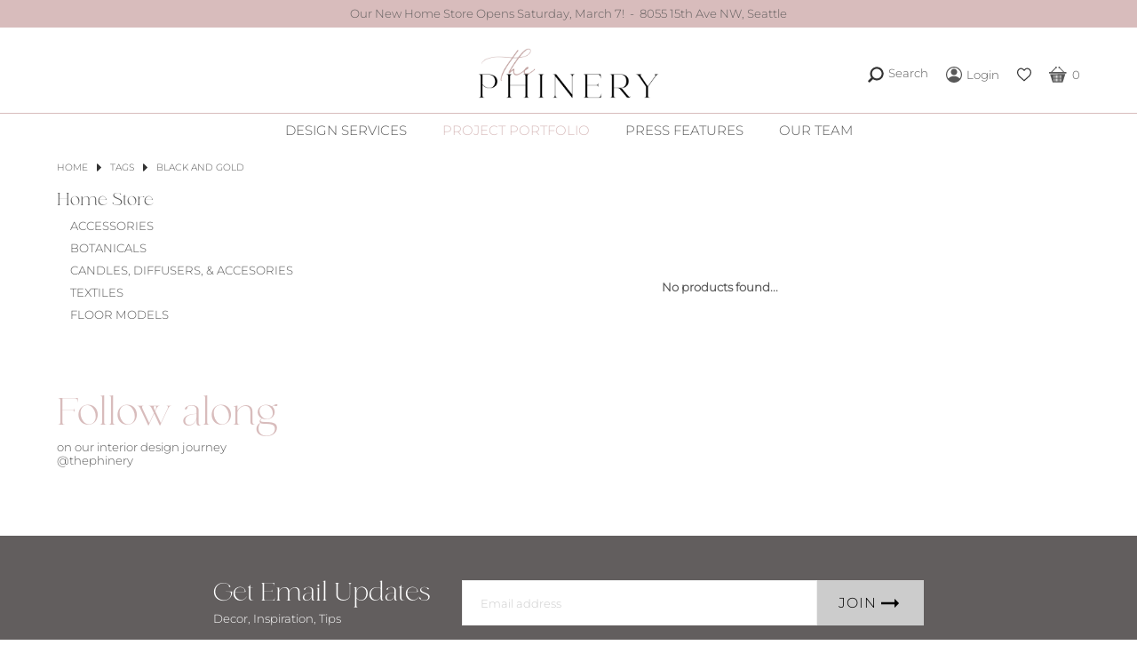

--- FILE ---
content_type: text/html;charset=utf-8
request_url: https://www.thephinery.com/tags/black-and-gold/
body_size: 14802
content:
<!DOCTYPE html>
<html lang="us"><head><meta charset="utf-8"/><!-- [START] 'blocks/head.rain' --><!--

  (c) 2008-2026 Lightspeed Netherlands B.V.
  http://www.lightspeedhq.com
  Generated: 27-01-2026 @ 12:45:19

--><link rel="canonical" href="https://www.thephinery.com/tags/black-and-gold/"/><link rel="alternate" href="https://www.thephinery.com/index.rss" type="application/rss+xml" title="New products"/><meta name="robots" content="noodp,noydir"/><meta property="og:url" content="https://www.thephinery.com/tags/black-and-gold/?source=facebook"/><meta property="og:site_name" content="The Phinery"/><meta property="og:title" content="black and gold"/><meta property="og:description" content="Visit The Phinery to learn more about our interior design services or shop our locally made, highly curated Seattle home store."/><!--[if lt IE 9]><script src="https://cdn.shoplightspeed.com/assets/html5shiv.js?2025-02-20"></script><![endif]--><!-- [END] 'blocks/head.rain' --><title>black and gold - The Phinery</title><meta name="description" content="Visit The Phinery to learn more about our interior design services or shop our locally made, highly curated Seattle home store."><meta name="keywords" content="black, and, gold, phinery, interior design, pillows, furniture, seattle, interior designer, custom pillows, fabric"><meta http-equiv="X-UA-Compatible" content="IE=edge"><meta name="viewport" content="width=device-width, initial-scale=1.0"><meta name="apple-mobile-web-app-capable" content="yes"><meta name="apple-mobile-web-app-status-bar-style" content="black"><meta name="copyright" content="eCommerce Web Store Customized & Supported by: AdVision eCommerce Inc (BC) © 2026"><link rel="shortcut icon" href="https://cdn.shoplightspeed.com/shops/660571/themes/16930/v/909718/assets/favicon.png?20240310004529" type="image/x-icon"><link rel="stylesheet" href="https://cdn.shoplightspeed.com/shops/660571/themes/16930/assets/settings.css?20260120174504"><style>@-webkit-keyframes slide-in-left{0%{-webkit-transform:translateX(-1000px);transform:translateX(-1000px);opacity:0}100%{-webkit-transform:translateX(0);transform:translateX(0);opacity:1}}@keyframes slide-in-left{0%{-webkit-transform:translateX(-1000px);transform:translateX(-1000px);opacity:0}100%{-webkit-transform:translateX(0);transform:translateX(0);opacity:1}}.topbar{background-color:var(--topbar-bg-color);padding:8px 20px;text-align:center;color:var(--topbar-text-color)}.topbar a:hover{text-decoration:underline}.btnMobile{display:none;width:27px;margin-right:10px;position:relative;top:-3px}.btnMobile span{display:block;height:4px;margin:3px 0;transition:all 1s ease-in-out;background-color:var(--button-bg-color)}.btnMobile span:first-of-type{margin-top:0}.btnMobile span:last-child{margin-bottom:0}.btnMobile:hover span{background-color:var(--accent-color)}header.header{position:relative;z-index:2}header.header .header__logo img{max-width:220px}header.header.sticky{z-index:500;position:sticky;top:0;left:0;width:100%;background-color:var(--white);animation:smoothScroll 1s forwards;-webkit-box-shadow:0px 3px 5px 0px rgba(50,50,50,.75);-moz-box-shadow:0px 3px 5px 0px rgba(50,50,50,.75);box-shadow:0px 3px 5px 0px rgba(50,50,50,.75)}header.header.sticky .header__wrapper{padding:5px 0}header.header.sticky .header__logo{padding-top:5px}header.header.sticky .mega_menu{top:calc(60% + 37px)}header.header.sticky .mega_menu_wrapper{margin-top:15px}header.header.sticky .header__nav{margin-bottom:0;padding-bottom:10px}.header__wrapper{max-width:var(--max-width);width:90%;margin:auto;padding:15px 0 5px;display:flex;align-items:center;justify-content:space-between}.header__contact{min-width:260px}.header__contact a.contact{display:inline-flex;align-items:left}.header__account{min-width:260px}.header__nav{padding-top:10px;border-top:1px solid var(--accent-color);margin-bottom:10px}.header__nav ul.main{display:flex;align-items:center;justify-content:center}.header__nav ul.main li.item{display:block;margin:0 20px}.header__nav ul.main li.item>a{display:flex;font-size:15px;align-items:center;text-transform:uppercase}.header__nav ul.main li.item>a:hover::after{background-color:var(--accent-color)}.header__nav ul.main li.item.active>a{color:var(--accent-color)}.header__nav ul.main li.item:hover .mega_menu{display:block}.header__nav ul.main li.item:hover>a,.header__nav ul.main li.item:hover.active>a{color:var(--accent-color)}.header__nav ul.main li.item:hover>a svg,.header__nav ul.main li.item:hover.active>a svg{fill:var(--accent-color)}.header__logo{display:flex;align-items:center}.header__account ul{display:flex;align-items:center;justify-content:flex-end}.header__account ul li{margin-left:20px}.header__account ul li a.item{display:flex;align-items:center}.hero img{display:block;height:100%;width:100%;object-fit:cover;object-position:top center}.hero__wrapper{display:grid;grid-template-columns:auto min(35%,400px);height:100%;background-color:var(--hero-bg)}.hero__text{display:flex;align-items:center;padding:1rem 3rem;font-family:var(--serif)}.hero__text .line_1{font-size:2rem}.hero__text .line_2{font-family:var(--cursive);margin-bottom:70px;font-size:7rem;line-height:.75;color:var(--black)}.hero__text .line_3{margin-top:10px;font-size:.9rem}.hero__text .link{margin-top:35px}.hero__text .link a{display:inline-block;color:var(--accent-color);font-weight:700;font-size:.9rem;padding-bottom:10px;border-bottom:1px solid var(--accent-color);position:relative;-webkit-animation:slide-in-left 1.5s cubic-bezier(0.25, 0.46, 0.45, 0.94) both;animation:slide-in-left 1.5s cubic-bezier(0.25, 0.46, 0.45, 0.94) both}.hero__text .link a::after{position:absolute;content:"";border-style:solid;border-width:6px 0 6px 6px;border-color:rgba(0,0,0,0) rgba(0,0,0,0) rgba(0,0,0,0) var(--accent-color);-webkit-transition:all .6s ease .15s;-moz-transition:all .6s ease .15s;-o-transition:all .6s ease .15s;-ms-transition:all .6s ease .15s;transition:all .6s ease .15s;display:block;right:0;bottom:-6px}.hero__text .link a:hover{color:var(--body-color);border-color:var(--body-color)}.hero__text .link a:hover::after{border-color:rgba(0,0,0,0) rgba(0,0,0,0) rgba(0,0,0,0) var(--body-color)}.portfolio{margin-top:30px;background-color:var(--portfolio-bg)}.portfolio img{display:block;height:100%;width:100%;object-fit:cover;object-position:top center}.portfolio .title{font-family:var(--serif);font-size:2rem;letter-spacing:4px;text-align:center;height:120px;display:flex;align-items:center;justify-content:center}.portfolio .title span{font-family:var(--cursive);font-size:5rem;padding-left:15px;position:relative;top:-10px}.portfolio .portfolio__wrapper{display:grid;grid-template-columns:auto auto;height:100%}.portfolio .portfolio__text{display:flex;align-items:center;justify-content:center;text-align:center;padding:1rem 15%}.portfolio .portfolio__text .line_1{font-size:1.2rem;font-weight:300;line-height:1.5;font-family:var(--font-family)}.portfolio .portfolio__text .link{margin-top:35px}.portfolio .portfolio__text .link a{display:inline-block;font-family:var(--serif);font-size:1.1rem}#sidemenu a{text-transform:uppercase}.search_wrapper{position:absolute;z-index:5;top:calc(50% + 15px);left:0;width:100%;background-color:var(--hero-bg);padding:15px;-webkit-box-shadow:0px 5px 5px 0px rgba(50,50,50,.75);-moz-box-shadow:0px 5px 5px 0px rgba(50,50,50,.75);box-shadow:0px 5px 5px 0px rgba(50,50,50,.75);--button-width: 45px}.search_wrapper .search_form{position:relative;display:flex;background-color:var(--white);height:40px;max-width:600px;margin:auto;border:1px solid var(--grey)}.search_wrapper .search_form input{padding:8px 10px;background-color:rgba(0,0,0,0);font-size:.9rem;border:0;width:calc(100% - var(--button-width));font-weight:400}.search_wrapper .search_form button{background-color:unset;z-index:1;padding:0;width:var(--button-width)}.search_wrapper .search_form button svg{fill:var(--grey)}.search_wrapper .search_form button:hover svg{fill:var(--black)}.autocomplete{top:100%;right:0;width:100%;margin-top:2px;z-index:101;background-color:var(--hero-bg);-webkit-box-shadow:0px 3px 5px 2px rgba(50,50,50,.75);-moz-box-shadow:0px 3px 5px 2px rgba(50,50,50,.75);box-shadow:0px 3px 5px 2px rgba(50,50,50,.75)}.autocomplete .btnExit{right:10px;bottom:13px}.autocomplete .btnExit:hover svg{fill:var(--red)}.mega_menu{position:absolute;z-index:10;top:calc(100% + 15px);left:0;width:100%;display:none}.mega_menu_wrapper{margin-top:-10px;padding:3rem 0;background-color:var(--megamenu-bg);-webkit-box-shadow:0px 5px 5px 0px rgba(50,50,50,.75);-moz-box-shadow:0px 5px 5px 0px rgba(50,50,50,.75);box-shadow:0px 5px 5px 0px rgba(50,50,50,.75)}.mega_menu_wrapper .container{display:flex;justify-content:space-between}.mega_menu_wrapper .tagline{margin-bottom:20px}.mega_menu_wrapper ul{max-width:400px;padding-right:30px}.mega_menu_wrapper ul li{display:block;margin-bottom:20px;@transition (0.5s)}.mega_menu_wrapper ul li>a{display:block;font-weight:700;text-transform:uppercase}.mega_menu_wrapper ul li:hover>a{color:var(--accent-color)}.mega_menu_wrapper ul li.active>a{color:var(--accent-color)}.mega_menu_wrapper ul li:last-of-type{margin-top:50px}.mega_menu_wrapper ul li ul li:last-of-type{margin-top:0}.mega_menu_wrapper .links{width:400px;font-size:.8rem}.mega_menu_wrapper .category_image_wrapper{width:calc(100% - 430px);display:flex;justify-content:flex-end}.mega_menu_wrapper .category_image_wrapper img{display:block}@-webkit-keyframes move-right{0%{-webkit-transform:translateX(0);transform:translateX(0)}100%{-webkit-transform:translateX(6x);transform:translateX(6px)}}@keyframes move-right{0%{-webkit-transform:translateX(0);transform:translateX(0)}100%{-webkit-transform:translateX(6px);transform:translateX(6px)}}.arrow_under_link{display:inline-block !important;padding-bottom:12px;border-bottom:1px solid var(--accent-color);position:relative}.arrow_under_link::after{position:absolute;content:"";border-style:solid;border-width:6px 0 6px 6px;border-color:rgba(0,0,0,0) rgba(0,0,0,0) rgba(0,0,0,0) var(--accent-color);-webkit-transition:all .6s ease .15s;-moz-transition:all .6s ease .15s;-o-transition:all .6s ease .15s;-ms-transition:all .6s ease .15s;transition:all .6s ease .15s;display:block;right:0;bottom:-6px}.arrow_under_link:hover{color:var(--body-color);border-color:var(--body-color)}.arrow_under_link:hover::after{border-color:rgba(0,0,0,0) rgba(0,0,0,0) rgba(0,0,0,0) var(--body-color)}.arrow_under_link_2{display:inline-block !important;padding-bottom:12px;border-bottom:1px solid var(--accent-color);position:relative;color:var(--accent-color)}.arrow_under_link_2::after{position:absolute;content:"";border-style:solid;border-width:6px 0 6px 6px;border-color:rgba(0,0,0,0) rgba(0,0,0,0) rgba(0,0,0,0) var(--accent-color);-webkit-transition:all .6s ease .15s;-moz-transition:all .6s ease .15s;-o-transition:all .6s ease .15s;-ms-transition:all .6s ease .15s;transition:all .6s ease .15s;display:block;right:0;bottom:-6px}.arrow_under_link_2:hover{color:var(--body-color) !important;border-color:var(--body-color)}.arrow_under_link_2:hover::after{border-color:rgba(0,0,0,0) rgba(0,0,0,0) rgba(0,0,0,0) var(--body-color)}@media(max-width: 1100px){header.header>.container .header__logo{width:40%}header.header>.container .header__nav{width:60%}.header__nav ul.main li.item{line-height:1.2;margin:0 12px}}@media(max-width: 768px){.btnMobile{display:block}.desktop,.header__contact a.contact{display:none}.header__contact,.header__account{min-width:unset}.search_wrapper{top:calc(50% + 30px)}header.header>.container .header__logo{width:55%}header.header>.container .header__account{width:44%}.hero__wrapper,.portfolio .portfolio__wrapper{grid-template-columns:auto}.hero__text{padding:3rem}.portfolio .portfolio__text{padding:0 3rem 3rem 3rem}.hero{height:unset}}@media(max-width: 568px){.topbar a span{display:none}.search_wrapper .grid-3-cols{grid-template-columns:auto auto}.search_wrapper{top:calc(50% + 25px)}header.header.sticky .header__logo img{width:145px}.header__account ul li{margin-left:10px}}
</style><link rel="stylesheet" href="https://cdn.shoplightspeed.com/shops/660571/themes/16930/assets/phinery.css?20260120174504"><link rel="stylesheet" href="https://cdn.shoplightspeed.com/assets/gui-2-0.css?2025-02-20"><link rel="stylesheet" href="https://cdn.shoplightspeed.com/assets/gui-responsive-2-0.css?2025-02-20"><link rel="stylesheet" href="https://cdn.shoplightspeed.com/shops/660571/themes/16930/assets/custom.css?20260120174504"></head><body><section class="topbar"><strong>Our New Home Store Opens Saturday, March 7!</strong>&nbsp; - &nbsp;8055 15th Ave NW, Seattle
</section><header class="header"><div class="header__wrapper"><div class="header__contact"></div><div class="header__logo"><a href="https://www.thephinery.com/"><img src="https://cdn.shoplightspeed.com/shops/660571/themes/16930/v/883308/assets/logo.png?20240202194922" width="273" height="45" alt="THE PHINERY - Seattle Interior Design Studio and Home Store"></a></div><div class="header__account"><ul><li><a href="javascript:;" onclick="$(this).toggleClass('hidden flex');$('.btnClose').toggleClass('hidden flex');$('.search_wrapper').removeClass('hidden');$('.login_wrapper').addClass('hidden');" class="btnSearch flex"><svg xmlns="http://www.w3.org/2000/svg" xmlns:xlink="http://www.w3.org/1999/xlink" x="0px" y="0px" width="18" height="18" fill="#333" viewBox="0 0 300 300" enable-background="new 0 0 300 300" xml:space="preserve"><g><path d="M190.977,7.704c28.348,5.244,52.146,18.733,71.367,40.129c16.838,18.741,26.975,40.741,30.799,65.637c0.539,3.508,0.907,7.044,1.354,10.567c0,5.457,0,10.913,0,16.369c-0.724,4.901-1.261,9.837-2.199,14.697c-6.776,35.073-25.106,62.623-54.708,82.471c-23.671,15.871-50.025,22.486-78.396,20.646c-22.206-1.439-42.594-8.568-61.172-20.839c-0.625-0.414-1.246-0.838-1.883-1.233c-0.15-0.094-0.353-0.104-0.731-0.203c-8.158,8.183-16.384,16.44-24.617,24.688c-7.841,7.851-15.797,15.591-23.496,23.576c-4.658,4.831-9.61,8.95-16.39,10.287c-2.256,0-4.514,0-6.772,0c-1.213-0.409-2.438-0.786-3.639-1.231c-6.996-2.605-11.705-7.418-13.993-14.559c-0.307-0.954-0.662-1.893-0.995-2.837c0-2.257,0-4.517,0-6.772c1.337-6.889,5.624-11.824,10.458-16.591c15.4-15.181,30.624-30.54,45.932-45.813c0.729-0.729,1.606-1.307,2.183-1.771c-3.556-6.411-7.194-12.235-10.132-18.392c-34.533-72.375,5.69-157.796,83.488-177.22c6.618-1.652,13.503-2.234,20.263-3.322c0.826-0.133,1.644-0.324,2.466-0.488c5.267,0,10.536,0,15.804,0C180.971,6.227,186.007,6.782,190.977,7.704z M258.355,131.809c-0.129-49.8-40.67-90.211-90.449-90.16c-49.964,0.051-90.423,40.662-90.242,90.585c0.179,49.973,40.549,90.218,90.389,90.112C218.086,222.239,258.484,181.734,258.355,131.809z"/></g></svg><span class="p-5-l desktop">Search</span></a><a href="javascript:;" onclick="$(this).toggleClass('hidden flex');$('.btnSearch').toggleClass('hidden flex');$('.search_wrapper').addClass('hidden')" class="btnClose hidden"><svg fill="#333" width="18" viewBox="0 0 20 20"><path d="M10 8.586l-7.071-7.071-1.414 1.414 7.071 7.071-7.071 7.071 1.414 1.414 7.071-7.071 7.071 7.071 1.414-1.414-7.071-7.071 7.071-7.071-1.414-1.414-7.071 7.071z"></path></svg><span class="p-5-l desktop">Search</span></a></li><li><a class="item" href="https://www.thephinery.com/account/login/"><svg xmlns="http://www.w3.org/2000/svg" xmlns:xlink="http://www.w3.org/1999/xlink" x="0px" y="0px" width="18" height="18" fill="#585858" viewBox="0 0 240 240" enable-background="new 0 0 240 240" xml:space="preserve"><g><path fill-rule="evenodd" clip-rule="evenodd" d="M119.793,240C53.683,239.99,0.053,186.298,0.008,120.078C-0.038,53.909,53.694-0.01,119.67,0c66.514,0.01,120.296,53.64,120.322,119.983C240.018,186.427,186.354,240.012,119.793,240z M34.293,177.984c24.154-23.547,52.709-35.923,86.12-35.847c33.325,0.078,61.775,12.658,85.534,35.927c27.546-39.102,24.765-98.88-17.032-135.911C147.924,5.839,86.013,7.483,47.008,46.045C7.489,85.116,8.831,143.23,34.293,177.984z"/><path fill-rule="evenodd" clip-rule="evenodd" d="M168.049,80.034c0.044,26.4-21.602,48.025-48.015,47.969c-26.499-0.056-47.995-21.574-47.978-48.026c0.019-26.466,21.54-47.964,48.024-47.969C146.52,32.002,168.006,53.514,168.049,80.034z"/></g></svg><span class="p-5-l desktop">Login</span></a></li><li><a class="item" href="https://www.thephinery.com/account/wishlist/" title="My Wishlist"><svg fill="#333" xmlns="http://www.w3.org/2000/svg" xmlns:xlink="http://www.w3.org/1999/xlink" x="0px" y="0px" width="16" height="16" viewBox="0 0 172.961 160.865" enable-background="new 0 0 172.961 160.865" xml:space="preserve"><g><path d="M0,58.398c0-2.974,0-5.948,0-8.922c0.303-1.899,0.59-3.801,0.913-5.697c1.125-6.602,3.272-12.835,6.519-18.714c3.14-5.688,7.067-10.702,12.12-14.788C25.676,5.325,32.66,2.216,40.4,0.788C41.716,0.545,43.026,0.264,44.339,0c2.613,0,5.227,0,7.84,0c1.13,0.257,2.249,0.595,3.392,0.758c9.243,1.315,17.188,5.303,23.897,11.723c2.259,2.162,4.257,4.598,6.196,6.714c2.699-2.683,5.363-5.526,8.236-8.139c5.048-4.591,11.076-7.433,17.615-9.188c2.806-0.753,5.681-1.253,8.524-1.868c2.613,0,5.227,0,7.84,0c0.293,0.093,0.582,0.205,0.879,0.275c3.923,0.93,8.004,1.444,11.736,2.867c7.455,2.839,13.672,7.572,18.842,13.699c5.721,6.776,9.248,14.588,11.235,23.142c0.771,3.314,1.285,6.687,1.917,10.033c0,2.523,0,5.047,0,7.57c-0.382,2.115-0.742,4.233-1.146,6.344c-2.23,11.698-6.703,22.434-14.033,31.866c-2.609,3.36-5.457,6.559-8.409,9.625c-2.296,2.385-4.93,4.441-7.397,6.664c-3.002,2.704-5.967,5.447-8.981,8.137c-4.62,4.12-9.28,8.195-13.901,12.316c-3.75,3.345-7.461,6.734-11.203,10.093c-5.107,4.587-10.176,9.22-15.369,13.709c-1.9,1.644-3.439,3.841-6.072,4.525c-0.181,0-0.36,0-0.54,0c-0.677-0.325-1.462-0.524-2.01-0.998c-2.106-1.818-4.138-3.724-6.194-5.601c-2.156-1.969-4.3-3.949-6.464-5.908c-4.592-4.156-9.2-8.299-13.79-12.459c-2.263-2.051-4.491-4.141-6.753-6.19c-4.623-4.19-9.263-8.364-13.886-12.556c-2.23-2.02-4.495-4.006-6.643-6.109c-4.165-4.083-8.516-8.016-12.328-12.409C9.641,89.733,4.609,79.361,1.896,67.892C1.154,64.754,0.626,61.564,0,58.398z M85.783,144.515c1.342-1.227,2.598-2.38,3.863-3.523c1.933-1.746,3.864-3.494,5.81-5.229c3.92-3.494,7.854-6.975,11.775-10.469c2.749-2.449,5.479-4.92,8.227-7.373c4.02-3.589,8.049-7.165,12.064-10.755c2.846-2.544,5.751-5.028,8.498-7.674c3.291-3.171,6.684-6.287,9.605-9.782c5.568-6.656,9.549-14.268,11.736-22.679c1.068-4.107,1.733-8.357,2.162-12.584c0.443-4.385-0.689-8.665-1.831-12.886c-2.286-8.463-6.405-15.775-13.347-21.334c-5.188-4.156-11.047-6.751-17.68-7.262c-7.599-0.585-14.612,1.456-21.041,5.459c-4.496,2.8-8.137,6.54-10.914,11.032c-4.185,6.773-12.602,6.554-16.424,2.026c-0.692-0.821-1.259-1.748-1.874-2.634c-3.964-5.71-8.772-10.462-15.266-13.237c-5.704-2.437-11.635-3.388-17.799-2.327c-6.933,1.193-12.935,4.278-17.957,9.189c-2.61,2.552-4.758,5.479-6.563,8.67c-3.75,6.627-5.602,13.788-6.078,21.325c-0.323,5.102,0.949,9.992,2.291,14.859c2.822,10.233,8.081,19.097,15.452,26.634c4.549,4.652,9.521,8.892,14.306,13.313c3.531,3.264,7.043,6.545,10.606,9.773c5.257,4.764,10.568,9.469,15.825,14.232c3.562,3.229,7.063,6.525,10.607,9.773C83.123,142.229,84.456,143.353,85.783,144.515z"/></g></svg></a></li><li><a class="item" href="https://www.thephinery.com/cart/"><svg width="20" fill="#585858" viewBox="0 0 32 32"><path d="M0 14v-3h3.75l7.531-7.532c-0.050-0.149-0.093-0.301-0.093-0.468 0-0.829 0.671-1.5 1.5-1.5 0.828 0 1.5 0.671 1.5 1.5s-0.672 1.5-1.5 1.5c-0.111 0-0.209-0.041-0.312-0.063l-6.564 6.563h19.354l-6.525-6.579c-0.129 0.036-0.252 0.079-0.391 0.079-0.828 0-1.5-0.672-1.5-1.5s0.672-1.5 1.5-1.5 1.5 0.671 1.5 1.5c0 0.153-0.045 0.293-0.088 0.433l7.567 7.567h3.771v3h-31zM24.869 28.902c-0.293 1.172-1.105 1.107-1.105 1.107l-16.595 0.032c-0.846 0-1.073-1.072-1.073-1.072l-4.387-13.955 27.574-0.026-4.414 13.914zM9.999 17h-1v5h1v-5zM9.999 23h-1v5h1v-5zM11.999 17h-0.999v5h0.999v-5zM11.999 23h-0.999v5h0.999v-5zM13.999 17h-1v5h1v-5zM13.999 23h-1v5h1v-5zM16 17h-1v5h1v-5zM16 23h-1v5h1v-5zM18 17h-1v5h1v-5zM18 23h-1v5h1v-5zM20 17h-1v5h1v-5zM20 23h-1v5h1v-5zM22 17h-1v5h1v-5zM22 23h-1v5h1v-5z"></path></svg>&nbsp; 0</a></li></ul></div></div><div class="search_wrapper hidden stagger-down"><form action="https://www.thephinery.com/search/" method="get" class="search_form"><input type="text" name="q" autocomplete="off" value="" required aria-label="Search your product here" placeholder="Search your product here" /><button type="submit" title="Search"><svg width="18" height="18" viewBox="0 0 300 300" enable-background="new 0 0 300 300" xml:space="preserve"><g><path fill-rule="evenodd" clip-rule="evenodd" d="M280.078,300c-2.148,0-4.297,0-6.445,0c-6.617-1.296-11.485-5.285-16.109-9.941c-18.71-18.84-37.555-37.543-56.354-56.293c-0.742-0.74-1.517-1.449-2.327-2.223c-1.953,1.237-3.76,2.385-5.572,3.523c-17.711,11.115-37.067,17.184-57.88,18.492c-27.203,1.709-52.422-4.699-75.611-19.051C28.269,215.009,9.96,186.439,2.314,150.616C1.242,145.592,0.756,140.443,0,135.352c0-5.468,0-10.938,0-16.406c0.247-2.006,0.51-4.009,0.738-6.018c2.187-19.299,8.6-37.115,18.857-53.569C39.067,28.125,67.521,9.983,103.082,2.342c5.214-1.121,10.572-1.578,15.863-2.342c5.469,0,10.938,0,16.406,0c0.451,0.151,0.896,0.405,1.355,0.438c16.87,1.178,32.699,5.923,47.783,13.51c23.676,11.911,41.716,29.53,54.158,52.889c12.213,22.93,17.06,47.329,14.497,73.207c-1.885,19.05-7.827,36.705-17.905,52.975c-1.215,1.961-2.463,3.901-3.854,6.105c0.916,0.781,1.705,1.367,2.394,2.055c18.575,18.559,37.087,37.183,55.745,55.657c4.871,4.822,9.14,9.849,10.476,16.797c0,2.148,0,4.297,0,6.445c-0.755,2.188-1.302,4.478-2.301,6.548C294.119,294.049,287.924,298.139,280.078,300z M207.646,126.984c0.11-44.714-35.834-80.703-80.664-80.761c-44.784-0.059-80.704,35.81-80.762,80.646c-0.059,44.769,35.794,80.423,80.65,80.852C170.608,208.14,208.334,170.955,207.646,126.984z"/></g></svg></button><div class="autocomplete p-10-a hidden absolute bg-color-wh" onmouseleave="$(this).addClass('hidden')"><div class="products grid-3-cols"></div><div class="more text-center hidden fs-7 p-5-a"><a href="javascript:;" class="underline">View all results <span>(0)</span></a></div><div class="notfound text-center hidden fs-7 p-5-a">No products found...</div></div></form></div><nav class="header__nav desktop"><ul class="main"><li class="item"><a href="javascript:;">Design Services</a><div class="mega_menu stagger-down"><div class="mega_menu_wrapper"><div class="container"><div class="links"><div class="tagline"><em>We specialize in furnishings projects, kitchen + bath design, large home remodels, paint color selection and on-site decorating.</em></div><ul><li><a href="https://www.thephinery.com/service/interior-designer/">Interior Design Services</a></li><li><a href="https://www.thephinery.com/service/interior-design-guidance-sessions/">Guidance Sessions (1 hour)</a></li><li><a class="arrow_under_link_2 slide-in-left" href="https://www.thephinery.com/service/schedule-consultation/">Schedule Intro Call</a></li></ul></div><div class="category_image_wrapper"><a href="https://www.thephinery.com/service/schedule-consultation/"><img src="https://cdn.shoplightspeed.com/shops/660571/themes/16930/v/1062960/assets/interior_design_banner.jpg?20250314235726" width="800" height="450" loading="lazy"></a></div></div></div></div></li><li class="item active"><a href="https://www.thephinery.com/blogs/portfolio">Project Portfolio</a><div class="mega_menu stagger-down"><div class="mega_menu_wrapper"><div class="container"><div class="links"><div class="tagline"><em>Our project portfolio offers a diverse sampling of design styles and project types ranging from remodels to furnishings.</em></div><ul><li><a href="https://www.thephinery.com/blogs/portfolio/tagged/kitchens/">Kitchen Designs</a></li><li><a href="https://www.thephinery.com/blogs/portfolio/tagged/bathrooms">Bathroom Designs</a></li><li><a href="https://www.thephinery.com/blogs/portfolio/tagged/laundrymudrooms">Laundry/Mudroom Designs</a></li><li><a href="https://www.thephinery.com/blogs/portfolio/tagged/furnishings">Furnishings</a></li><li><a class="arrow_under_link_2 slide-in-left" href="https://www.thephinery.com/blogs/portfolio/">VIEW OUR PORTFOLIO</a></li></ul></div><div class="category_image_wrapper"><a href="https://www.thephinery.com/blogs/portfolio/"><img src="https://cdn.shoplightspeed.com/shops/660571/themes/16930/v/1062899/assets/home_store_banner.jpg?20250314213828" width="800" height="450" loading="lazy"></a></div></div></div></div></li><li class="item"><a href="https://www.thephinery.com/blogs/press/">Press Features</a><div class="mega_menu stagger-down"><div class="mega_menu_wrapper"><div class="container"><div class="links"><div class="tagline"><em>We love when we get a chance to feature our projects and design guidance in the press! Here are a few publications where The Phinery has been featured. </em></div><ul class="m-30-t"><li><a href="https://www.thephinery.com/blogs/press/29-cozy-bedroom-design-ideas-create-your-dream-roo/">29 Cozy Bedroom Design Ideas: Create Your Dream Room</a></li><li><a href="https://www.thephinery.com/blogs/press/do-more-with-less-space-saving-techniques-to-make/">Do More With Less: Space-Saving Techniques To Make The Most of Limited Space</a></li><li><a href="https://www.thephinery.com/blogs/press/the-surprising-design-secrets-to-make-a-space-feel/">The Surprising Design Secrets To Make A Space Feel Cozy</a></li><li><a class="arrow_under_link_2 slide-in-left" href="https://www.thephinery.com/blogs/press/">READ THE LATEST</a></li></ul></div><div class="category_image_wrapper"><a href="https://www.thephinery.com/blogs/press/"><img src="https://cdn.shoplightspeed.com/shops/660571/themes/16930/v/1062864/assets/workroom_banner.jpg?20250314212918" width="800" height="450" loading="lazy"></a></div></div></div></div></li><li class="item"><a href="https://www.thephinery.com/service/about/">Our Team</a><div class="mega_menu stagger-down"><div class="mega_menu_wrapper"><div class="container"><div class="links"><div class="tagline"><em>At The Phinery, we strive to bring beauty and inspired design into everything we do. Please reach out if you&#039;d like to discuss your project. </em></div><ul><ul><li><a href="https://www.thephinery.com/service/about/">Meet Our Team</a></li><li><a href="https://www.thephinery.com/service/schedule-consultation/">Schedule Consultation</a></li><li><a class="arrow_under_link_2 slide-in-left" href="https://www.thephinery.com/service/interior-designers-seattle-wa-98103/">GET IN TOUCH</a></li></ul></ul></div><div class="category_image_wrapper"><a href="https://www.thephinery.com/service/interior-designers-seattle-wa-98103/"><img src="https://cdn.shoplightspeed.com/shops/660571/themes/16930/v/981388/assets/about_us_banner.jpg?20240718204032" width="800" height="450" loading="lazy"></a></div></div></div></div></li></ul></nav></header><main><section class="container m-25-t collection p-50-b"><div class="m-20-t"><div class="breadcrumbs flex left-center" role="nav" aria-label="Breadcrumbs"><a href="/" class="t-upper">Home</a><span class="p-5-r"></span><svg version="1.1" xmlns="http://www.w3.org/2000/svg" width="15" height="15" viewBox="0 0 9 28"><path fill="#333" d="M9 14c0 0.266-0.109 0.516-0.297 0.703l-7 7c-0.187 0.187-0.438 0.297-0.703 0.297-0.547 0-1-0.453-1-1v-14c0-0.547 0.453-1 1-1 0.266 0 0.516 0.109 0.703 0.297l7 7c0.187 0.187 0.297 0.438 0.297 0.703z"></path></svg><span class="p-5-r"></span><a class="t-upper" href="https://www.thephinery.com/tags/" >Tags</a><span class="p-5-r"></span><svg version="1.1" xmlns="http://www.w3.org/2000/svg" width="15" height="15" viewBox="0 0 9 28"><path fill="#333" d="M9 14c0 0.266-0.109 0.516-0.297 0.703l-7 7c-0.187 0.187-0.438 0.297-0.703 0.297-0.547 0-1-0.453-1-1v-14c0-0.547 0.453-1 1-1 0.266 0 0.516 0.109 0.703 0.297l7 7c0.187 0.187 0.297 0.438 0.297 0.703z"></path></svg><span class="p-5-r"></span><a class="t-upper" href="https://www.thephinery.com/tags/black-and-gold/" aria-current="true">black and gold</a></div></div><div class="grid m-20-t"><div class="filters_wrapper text-center m-20-b"><a href="javascript:;" onclick="$('.nav').toggleClass('hidden stagger-down');$(this).toggleClass('voila')"><svg width="15" fill="#fff" viewBox="0 0 24 24"><path d="M19.845 4l-6.609 7.814c-0.147 0.173-0.236 0.399-0.236 0.646v6.922l-2-1v-5.922c0.001-0.227-0.077-0.457-0.236-0.646l-6.609-7.814zM22 2h-20c-0.552 0-1 0.448-1 1 0 0.247 0.089 0.473 0.236 0.646l7.764 9.18v6.174c0 0.389 0.222 0.727 0.553 0.894l4 2c0.494 0.247 1.095 0.047 1.342-0.447 0.072-0.146 0.106-0.301 0.105-0.447v-8.174l7.764-9.18c0.357-0.422 0.304-1.053-0.118-1.409-0.189-0.16-0.419-0.238-0.646-0.237z"></path></svg></a></div><div class="nav"><div class="nav__wrapper"><div class="nav_box desktop"><h2 class="section_heading"><a href="/collection">Home Store</a></h2><ul class="top_level m-10-t m-15-l"><li class="m-10-b"><a class="t-upper" href="https://www.thephinery.com/accessories/">Accessories</a><a href="javascript:;" onclick="$(this).next().toggleClass('sub__is-expanded');$(this).toggleClass('is-triggered');" class="trigger"></a><ul class="sub m-15-l m-10-t"><li class="m-5-b"><a class="t-upper" href="https://www.thephinery.com/accessories/artwork/">Artwork</a></li><li class="m-5-b"><a class="t-upper" href="https://www.thephinery.com/accessories/baskets/">Baskets</a></li><li class="m-5-b"><a class="t-upper" href="https://www.thephinery.com/accessories/books/">Books</a></li><li class="m-5-b"><a class="t-upper" href="https://www.thephinery.com/accessories/bowls-fillers/">Bowls &amp; Fillers</a></li><li class="m-5-b"><a class="t-upper" href="https://www.thephinery.com/accessories/kitchen-bath/">Kitchen &amp; Bath</a></li><li class="m-5-b"><a class="t-upper" href="https://www.thephinery.com/accessories/objects/">Objects</a></li><li class="m-5-b"><a class="t-upper" href="https://www.thephinery.com/accessories/photo-frames/">Photo Frames</a></li><li class="m-5-b"><a class="t-upper" href="https://www.thephinery.com/accessories/trays/">Trays</a></li></ul></li><li class="m-10-b"><a class="t-upper" href="https://www.thephinery.com/botanicals/">Botanicals</a><a href="javascript:;" onclick="$(this).next().toggleClass('sub__is-expanded');$(this).toggleClass('is-triggered');" class="trigger"></a><ul class="sub m-15-l m-10-t"><li class="m-5-b"><a class="t-upper" href="https://www.thephinery.com/botanicals/branches/">Branches</a></li><li class="m-5-b"><a class="t-upper" href="https://www.thephinery.com/botanicals/drop-ins/">Drop-Ins</a></li><li class="m-5-b"><a class="t-upper" href="https://www.thephinery.com/botanicals/planters/">Planters</a></li><li class="m-5-b"><a class="t-upper" href="https://www.thephinery.com/botanicals/trees/">Trees</a></li><li class="m-5-b"><a class="t-upper" href="https://www.thephinery.com/botanicals/vases/">Vases</a></li><li class="m-5-b"><a class="t-upper" href="https://www.thephinery.com/botanicals/botanicals/">Botanicals</a></li></ul></li><li class="m-10-b"><a class="t-upper" href="https://www.thephinery.com/candles-diffusers-accesories/">Candles, Diffusers, &amp; Accesories</a><a href="javascript:;" onclick="$(this).next().toggleClass('sub__is-expanded');$(this).toggleClass('is-triggered');" class="trigger"></a><ul class="sub m-15-l m-10-t"><li class="m-5-b"><a class="t-upper" href="https://www.thephinery.com/candles-diffusers-accesories/accessories/">Accessories</a></li><li class="m-5-b"><a class="t-upper" href="https://www.thephinery.com/candles-diffusers-accesories/diffusers/">Diffusers</a></li><li class="m-5-b"><a class="t-upper" href="https://www.thephinery.com/candles-diffusers-accesories/flameless-candles/">Flameless Candles</a></li><li class="m-5-b"><a class="t-upper" href="https://www.thephinery.com/candles-diffusers-accesories/unscented-candles/">Unscented Candles</a></li><li class="m-5-b"><a class="t-upper" href="https://www.thephinery.com/candles-diffusers-accesories/vessels-holders/">Vessels &amp; Holders</a></li></ul></li><li class="m-10-b"><a class="t-upper" href="https://www.thephinery.com/textiles/">Textiles</a><a href="javascript:;" onclick="$(this).next().toggleClass('sub__is-expanded');$(this).toggleClass('is-triggered');" class="trigger"></a><ul class="sub m-15-l m-10-t"><li class="m-5-b"><a class="t-upper" href="https://www.thephinery.com/textiles/blankets/">Blankets</a></li><li class="m-5-b"><a class="t-upper" href="https://www.thephinery.com/textiles/pillows/">Pillows</a></li></ul></li><li class="m-10-b"><a class="t-upper" href="https://www.thephinery.com/floor-models/">Floor Models</a><a href="javascript:;" onclick="$(this).next().toggleClass('sub__is-expanded');$(this).toggleClass('is-triggered');" class="trigger"></a><ul class="sub m-15-l m-10-t"><li class="m-5-b"><a class="t-upper" href="https://www.thephinery.com/floor-models/accent-chairs/">Accent Chairs</a></li><li class="m-5-b"><a class="t-upper" href="https://www.thephinery.com/floor-models/accent-tables/">Accent Tables</a></li><li class="m-5-b"><a class="t-upper" href="https://www.thephinery.com/floor-models/benches-ottomans/">Benches &amp; Ottomans</a></li><li class="m-5-b"><a class="t-upper" href="https://www.thephinery.com/floor-models/dining-furniture/">Dining Furniture</a></li><li class="m-5-b"><a class="t-upper" href="https://www.thephinery.com/floor-models/sofas/">Sofas</a></li><li class="m-5-b"><a class="t-upper" href="https://www.thephinery.com/floor-models/lighting/">Lighting</a></li><li class="m-5-b"><a class="t-upper" href="https://www.thephinery.com/floor-models/wall-decor/">Wall Decor</a></li><li class="m-5-b"><a class="t-upper" href="https://www.thephinery.com/floor-models/sell-off-items/">Sell Off Items</a></li></ul></li></ul></div><form action="https://www.thephinery.com/tags/black-and-gold/" method="get" id="filter_form"><input type="hidden" name="max" value="5" id="filter_form_max" /><input type="hidden" name="min" value="0" id="filter_form_min" /></form></div></div><div class="products"><div class="m-100-t text-center lbold">No products found...</div></div></div></section></main><section class="p-30-t p-30-r p-30-b relative" id="sidemenu"><div href="javascript:;" class="btnClose absolute top-pos right-pos"><svg width="20" viewBox="0 0 24 24"><path d="M18.984 6.422l-5.578 5.578 5.578 5.578-1.406 1.406-5.578-5.578-5.578 5.578-1.406-1.406 5.578-5.578-5.578-5.578 1.406-1.406 5.578 5.578 5.578-5.578z"></path></svg></div><ul><li><a href="javascript:;">Design Services</a><ul><li><a href="https://www.thephinery.com/service/interior-designer/">Interior Design Services</a></li><li><a href="https://www.thephinery.com/service/interior-design-guidance-sessions/">Guidance Sessions (1 hour)</a></li></ul></li><li class="active"><a href="javascript:;">Project Portfolio</a><ul><li><a href="https://www.thephinery.com/blogs/portfolio/tagged/kitchens/">Kitchen Designs</a></li><li><a href="https://www.thephinery.com/blogs/portfolio/tagged/bathrooms">Bathroom Designs</a></li><li><a href="https://www.thephinery.com/blogs/portfolio/tagged/laundrymudrooms">Laundry/Mudroom Designs</a></li><li><a href="https://www.thephinery.com/blogs/portfolio/tagged/furnishings">Furnishings</a></li></ul></li><li><a href="javascript:;">Press Features</a><ul><li><a href="https://www.thephinery.com/blogs/press/29-cozy-bedroom-design-ideas-create-your-dream-roo/">29 Cozy Bedroom Design Ideas: Create Your Dream Room</a></li><li><a href="https://www.thephinery.com/blogs/press/do-more-with-less-space-saving-techniques-to-make/">Do More With Less: Space-Saving Techniques To Make The Most of Limited Space</a></li><li><a href="https://www.thephinery.com/blogs/press/the-surprising-design-secrets-to-make-a-space-feel/">The Surprising Design Secrets To Make A Space Feel Cozy</a></li></ul></li><li><a href="javascript:;">Our Team</a><ul><li><a href="https://www.thephinery.com/service/about/">Meet Our Team</a></li><li><a href="https://www.thephinery.com/service/schedule-consultation/">Schedule Consultation</a></li></ul></li><li><a href="/service">Contact Us</a></li></ul></section><section class="instagram m-50-t"><div class="container"><div class="instagram__wrapper grid"><div class="caption flex left-center"><div><h2 class="reg">Follow along</h2><p class="light m-5-t">on our interior design journey</p><p class="light"><a href="https://www.instagram.com/thephinery" target="_blank">@thephinery</a></p></div></div><div class="feed"><script src="https://apps.elfsight.com/p/platform.js" defer></script><div class="elfsight-app-cf849fa4-5503-48ed-83e7-0d2b967216af"></div><style>.eapps-link { display: none !important; }</style></div></div></div></section><section class="newsletter_wrapper m-50-t" id="signup"><div class="container"><form action="https://www.thephinery.com/account/newsletter/" method="post" class="frmNewsletter flex space-between"><input type="hidden" name="key" value="0820e662682948946472418b9d3f001b" /><div><h2>Get Email Updates</h2><p class="m-5-t">Decor, Inspiration, Tips</p></div><input type="email" name="email" placeholder="Email address" aria-label="E-mail" required /><button type="submit" class="space-1">Join <svg width="30" viewBox="0 0 24 24"><path d="M16.031 11.016v-3l3.984 3.984-3.984 3.984v-3h-12.047v-1.969h12.047z"></path></svg></button></form></div></section><footer class="footer relative"><div class="container p-50-t p-30-b"><div class="grid"><div class="contact_wrapper"><a href="https://maps.app.goo.gl/M2zvnRDJdVbKq3tm6" target="_blank">8055 15th Ave NW<br>
				Seattle, WA 98117</a><div class="m-25-t">
					Studio Open:<br>
					By Appointment Only<br></div><div class="m-25-t">
					Telephone: <a href="tel:206-789-6512">206-789-6512</a><br>
					Email: <a href="/cdn-cgi/l/email-protection#365e535a5a5976425e53465e5f5853444f1855595b"><span class="__cf_email__" data-cfemail="4e262b2222210e3a262b3e2627202b3c37602d2123">[email&#160;protected]</span></a></div></div><div class="contact_wrapper logo_wrapper"><a href="https://www.thephinery.com/"><img src="https://cdn.shoplightspeed.com/shops/660571/themes/16930/v/883308/assets/logo.png?20240202194922" width="273" height="45" alt="THE PHINERY - Seattle Interior Design Studio and Home Store" loading="lazy"></a><div class="m-20-t social flex center-center"><a href="https://www.facebook.com/thephinery/" target="_blank"><svg version="1.1" xmlns="http://www.w3.org/2000/svg" viewBox="0 0 16 28"><path d="M14.984 0.187v4.125h-2.453c-1.922 0-2.281 0.922-2.281 2.25v2.953h2.578l-0.609 4.625h-3.969v11.859h-4.781v-11.859h-3.984v-4.625h3.984v-3.406c0-3.953 2.422-6.109 5.953-6.109 1.687 0 3.141 0.125 3.563 0.187z"></path></svg></a><a href="https://www.pinterest.com/ThePhinery/" target="_blank"><svg version="1.1" xmlns="http://www.w3.org/2000/svg" viewBox="0 0 24 28"><path d="M24 14c0 6.625-5.375 12-12 12-1.188 0-2.312-0.172-3.406-0.5 0.453-0.719 0.969-1.641 1.219-2.562 0 0 0.141-0.531 0.844-3.297 0.406 0.797 1.625 1.5 2.922 1.5 3.859 0 6.484-3.516 6.484-8.234 0-3.547-3.016-6.875-7.609-6.875-5.688 0-8.563 4.094-8.563 7.5 0 2.063 0.781 3.906 2.453 4.594 0.266 0.109 0.516 0 0.594-0.313 0.063-0.203 0.187-0.734 0.25-0.953 0.078-0.313 0.047-0.406-0.172-0.672-0.484-0.578-0.797-1.313-0.797-2.359 0-3.031 2.266-5.75 5.906-5.75 3.219 0 5 1.969 5 4.609 0 3.453-1.531 6.375-3.813 6.375-1.25 0-2.188-1.031-1.891-2.312 0.359-1.516 1.062-3.156 1.062-4.25 0-0.984-0.531-1.813-1.625-1.813-1.281 0-2.312 1.328-2.312 3.109 0 0 0 1.141 0.391 1.906-1.313 5.563-1.547 6.531-1.547 6.531-0.219 0.906-0.234 1.922-0.203 2.766-4.234-1.859-7.187-6.078-7.187-11 0-6.625 5.375-12 12-12s12 5.375 12 12z"></path></svg></a><a href="https://www.instagram.com/thephinery" target="_blank"><svg version="1.1" xmlns="http://www.w3.org/2000/svg" viewBox="0 0 24 28"><path d="M16 14c0-2.203-1.797-4-4-4s-4 1.797-4 4 1.797 4 4 4 4-1.797 4-4zM18.156 14c0 3.406-2.75 6.156-6.156 6.156s-6.156-2.75-6.156-6.156 2.75-6.156 6.156-6.156 6.156 2.75 6.156 6.156zM19.844 7.594c0 0.797-0.641 1.437-1.437 1.437s-1.437-0.641-1.437-1.437 0.641-1.437 1.437-1.437 1.437 0.641 1.437 1.437zM12 4.156c-1.75 0-5.5-0.141-7.078 0.484-0.547 0.219-0.953 0.484-1.375 0.906s-0.688 0.828-0.906 1.375c-0.625 1.578-0.484 5.328-0.484 7.078s-0.141 5.5 0.484 7.078c0.219 0.547 0.484 0.953 0.906 1.375s0.828 0.688 1.375 0.906c1.578 0.625 5.328 0.484 7.078 0.484s5.5 0.141 7.078-0.484c0.547-0.219 0.953-0.484 1.375-0.906s0.688-0.828 0.906-1.375c0.625-1.578 0.484-5.328 0.484-7.078s0.141-5.5-0.484-7.078c-0.219-0.547-0.484-0.953-0.906-1.375s-0.828-0.688-1.375-0.906c-1.578-0.625-5.328-0.484-7.078-0.484zM24 14c0 1.656 0.016 3.297-0.078 4.953-0.094 1.922-0.531 3.625-1.937 5.031s-3.109 1.844-5.031 1.937c-1.656 0.094-3.297 0.078-4.953 0.078s-3.297 0.016-4.953-0.078c-1.922-0.094-3.625-0.531-5.031-1.937s-1.844-3.109-1.937-5.031c-0.094-1.656-0.078-3.297-0.078-4.953s-0.016-3.297 0.078-4.953c0.094-1.922 0.531-3.625 1.937-5.031s3.109-1.844 5.031-1.937c1.656-0.094 3.297-0.078 4.953-0.078s3.297-0.016 4.953 0.078c1.922 0.094 3.625 0.531 5.031 1.937s1.844 3.109 1.937 5.031c0.094 1.656 0.078 3.297 0.078 4.953z"></path></svg></a><a href="https://www.yelp.com/biz/the-phinery-seattle" target="_blank"><svg viewBox="0 0 32 32"><path d="M19.027 20.421c-0.54 0.545-0.083 1.535-0.083 1.535l4.065 6.788c0 0 0.668 0.895 1.246 0.895 0.581 0 1.155-0.477 1.155-0.477l3.214-4.594c0 0 0.324-0.58 0.331-1.087 0.012-0.722-1.077-0.92-1.077-0.92l-7.609-2.444c-0 0-0.746-0.198-1.242 0.303zM18.642 17c0.389 0.66 1.463 0.468 1.463 0.468l7.592-2.219c0 0 1.035-0.421 1.182-0.982 0.145-0.561-0.171-1.238-0.171-1.238l-3.628-4.274c0 0-0.314-0.54-0.967-0.595-0.719-0.061-1.162 0.809-1.162 0.809l-4.29 6.75c0 0-0.379 0.672-0.020 1.28zM15.055 14.368c0.894-0.22 1.036-1.519 1.036-1.519l-0.061-10.808c0 0-0.135-1.333-0.734-1.695-0.94-0.57-1.218-0.272-1.487-0.233l-6.303 2.342c0 0-0.617 0.204-0.939 0.719-0.459 0.73 0.466 1.798 0.466 1.798l6.551 8.93c0 0 0.647 0.669 1.47 0.465zM13.498 18.742c0.023-0.834-1.001-1.334-1.001-1.334l-6.775-3.423c0 0-1.004-0.414-1.491-0.126-0.373 0.221-0.704 0.62-0.737 0.973l-0.441 5.432c0 0-0.066 0.941 0.178 1.369 0.345 0.608 1.482 0.184 1.482 0.184l7.909-1.748c0.307-0.207 0.846-0.225 0.876-1.328zM15.465 21.673c-0.679-0.349-1.491 0.373-1.491 0.373l-5.296 5.83c0 0-0.661 0.892-0.493 1.439 0.158 0.513 0.42 0.768 0.791 0.948l5.319 1.679c0 0 0.645 0.134 1.133-0.008 0.693-0.201 0.565-1.286 0.565-1.286l0.12-7.894c-0 0-0.027-0.76-0.648-1.082z"></path></svg></a></div></div><div class="contact_wrapper"><ul class="text-right"><li class="p-10-t p-10-b"><a href="https://www.thephinery.com/service/interior-designer/">
					  DESIGN SERVICES
					</a></li><li class="p-10-t p-10-b"><a href="https://www.thephinery.com/blogs/portfolio/">
					  DESIGN PORTFOLIO
					</a></li><li class="p-10-t p-10-b"><a href="https://www.thephinery.com/blogs/press/">
					  PRESS FEATURES
					</a></li><li class="p-10-t p-10-b"><a href="https://www.thephinery.com/blogs/our-blog/">
					  INTERIOR DESIGN BLOG
					</a></li></ul></div></div></div></footer><section><div class="container text-center"><div class="copyright m-10-t p-40-b">
			© Copyright 2026 The Phinery <span class="p-5-r p-5-l">|</span><a href="https://www.thephinery.com/service/general-terms-conditions/" target="_blank">Terms & Conditions</a><span class="p-5-r p-5-l">|</span><a href="https://www.thephinery.com/service/privacy-policy/" target="_blank">Privacy</a></div></div></section><script data-cfasync="false" src="/cdn-cgi/scripts/5c5dd728/cloudflare-static/email-decode.min.js"></script><script src="https://cdn.shoplightspeed.com/assets/jquery-1-9-1.js?2025-02-20"></script><!-- [START] 'blocks/body.rain' --><script>
(function () {
  var s = document.createElement('script');
  s.type = 'text/javascript';
  s.async = true;
  s.src = 'https://www.thephinery.com/services/stats/pageview.js';
  ( document.getElementsByTagName('head')[0] || document.getElementsByTagName('body')[0] ).appendChild(s);
})();
</script><!-- Global site tag (gtag.js) - Google Analytics --><script async src="https://www.googletagmanager.com/gtag/js?id=G-55SGMM1XH1"></script><script>
    window.dataLayer = window.dataLayer || [];
    function gtag(){dataLayer.push(arguments);}

        gtag('consent', 'default', {"ad_storage":"denied","ad_user_data":"denied","ad_personalization":"denied","analytics_storage":"denied","region":["AT","BE","BG","CH","GB","HR","CY","CZ","DK","EE","FI","FR","DE","EL","HU","IE","IT","LV","LT","LU","MT","NL","PL","PT","RO","SK","SI","ES","SE","IS","LI","NO","CA-QC"]});
    
    gtag('js', new Date());
    gtag('config', 'G-55SGMM1XH1', {
        'currency': 'USD',
                'country': 'US'
    });

    </script><script src="https://booking-tools-sdk.appointedd.com/appointedd-booking-tools-sdk-v1.js"></script><script>
    Appointedd.renderWidget("chris_iframe", {
    widgetId: "66bfc76d309736745780ac31" ,
    enableLanguageSelector: false,
    });
    Appointedd.renderWidget("jenae_iframe", {
    widgetId: "67afcbb4a6fc358674e3d18e" ,
    enableLanguageSelector: false,
    });
    Appointedd.renderWidget("sarah_iframe", {
    widgetId: "67afcc27a6fc358674e3d193" ,
    enableLanguageSelector: false,
    });
    Appointedd.renderWidget("bretashlee_iframe", {
    widgetId: "67afcc6f0e6d656ffb3b670f" ,
    enableLanguageSelector: false,
    });
 Appointedd.renderWidget("carpet_iframe", {
    widgetId: "67917aa2bff2d711e0c0b8db" ,
    enableLanguageSelector: false,
    });
Appointedd.renderWidget("becky_iframe", {
    widgetId: "67afcfedf8fae194b322e702" ,
    enableLanguageSelector: false,
    });
Appointedd.renderWidget("lisa_iframe", {
    widgetId: "693b5db5ea8e481618f1b207" ,
    enableLanguageSelector: false,
    });
</script><!-- [END] 'blocks/body.rain' --><script src="https://cdn.shoplightspeed.com/assets/jquery-ui-1-10-1.js?2025-02-20"></script><script>
	// Passive event listeners
	jQuery.event.special.touchstart = {
		setup: function( _, ns, handle ) {
			this.addEventListener("touchstart", handle, { passive: !ns.includes("noPreventDefault") });
		}
	};
	jQuery.event.special.touchmove = {
		setup: function( _, ns, handle ) {
			this.addEventListener("touchmove", handle, { passive: !ns.includes("noPreventDefault") });
		}
	};
	</script><script src="https://cdn.shoplightspeed.com/assets/gui-responsive-2-0.js?2025-02-20"></script><script src="https://cdn.shoplightspeed.com/shops/660571/themes/16930/assets/mm-light.js?20260120174504"></script><script src="https://cdn.shoplightspeed.com/shops/660571/themes/16930/assets/global.js?20260120174504"></script><script src="//s3-eu-west-1.amazonaws.com/appointedd-portal-assets/popover/appointedd-button.min.js"></script><script>
var domain_url = "https://www.thephinery.com/";
var searchUrl = "https://www.thephinery.com/search/";	
var shop_id = "660571";
var curr_symbol = "$";
var sticky_activated =  false;
</script><script>
var price_range_min = [];
var price_range_max = [];
$(window).load(function(){
$(".prod-card").each(function(){
	let url = $(this).data("url");
	let pid = $(this).data("product-id");
	let target_element = $(this).find(".price_wrapper_" + pid);
	$.ajax({
		url: url + "?format=json",
		dataType: "json",	
		async: false,
		success: function(data){
			var arrPrices = [];
			let x = 0;
			$.each(data.product.variants, function(k,v){
				x++;
				if (!arrPrices.includes(v.price.price)) {
					arrPrices.push(v.price.price);
				}
			});
			let count = x;
			if (count > 0) {
				let min = Math.min(...arrPrices);
				let max = Math.max(...arrPrices);
				if (min !== max) {
					let html = '<span class="lbold">' + curr_symbol + _formatMoney(min, 2, '.', ',') + " - " + curr_symbol + _formatMoney(max, 2, '.', ',') + '</span>';
					html += '<br>' + count + " sizes available";
					price_range_min.push(parseInt(min));
					price_range_max.push(parseInt(max));
					target_element.attr("data-min", min).attr("data-max", max).html(html);
				}
			}
		}
	});
});
});
</script><script>
$(window).load(function(){
	var price_min = Math.max.apply(Math, price_range_min);
	var price_max = Math.max.apply(Math, price_range_max);
	$(".collection-filter-price").slider({
	  range: true,
		min: 0,
		max: 5,
		values: [0, 5],	  	  
	  step: 1,
	  slide: function(event, ui) {
			let min = _formatMoney(ui.values[0], 0, '.', ',');
			let max = _formatMoney(ui.values[1], 0, '.', ',');
			
			$(".price-filter-range .min").html(curr_symbol + ' ' + min);
			$(".price-filter-range .max").html(curr_symbol + ' ' + max);
			$("#filter_form_min").val(ui.values[0]);
			$("#filter_form_max").val(ui.values[1]);
		},
		stop: function(event, ui) {
			$('#filter_form').submit();
		}
	});
});
</script><script>
function _formatMoney(number, decPlaces, decSep, thouSep) {
	decPlaces = isNaN(decPlaces = Math.abs(decPlaces)) ? 2 : decPlaces,
	decSep = typeof decSep === "undefined" ? "." : decSep;
	thouSep = typeof thouSep === "undefined" ? "," : thouSep;
	var sign = number < 0 ? "-" : "";
	var i = String(parseInt(number = Math.abs(Number(number) || 0).toFixed(decPlaces)));
	var j = (j = i.length) > 3 ? j % 3 : 0;

	return sign +
		(j ? i.substr(0, j) + thouSep : "") +
		i.substr(j).replace(/(\decSep{3})(?=\decSep)/g, "$1" + thouSep) +
		(decPlaces ? decSep + Math.abs(number - i).toFixed(decPlaces).slice(2) : "");
}
</script><script>(function(){function c(){var b=a.contentDocument||a.contentWindow.document;if(b){var d=b.createElement('script');d.innerHTML="window.__CF$cv$params={r:'9c4858b249aabde9',t:'MTc2OTUxNzkxOS4wMDAwMDA='};var a=document.createElement('script');a.nonce='';a.src='/cdn-cgi/challenge-platform/scripts/jsd/main.js';document.getElementsByTagName('head')[0].appendChild(a);";b.getElementsByTagName('head')[0].appendChild(d)}}if(document.body){var a=document.createElement('iframe');a.height=1;a.width=1;a.style.position='absolute';a.style.top=0;a.style.left=0;a.style.border='none';a.style.visibility='hidden';document.body.appendChild(a);if('loading'!==document.readyState)c();else if(window.addEventListener)document.addEventListener('DOMContentLoaded',c);else{var e=document.onreadystatechange||function(){};document.onreadystatechange=function(b){e(b);'loading'!==document.readyState&&(document.onreadystatechange=e,c())}}}})();</script><script defer src="https://static.cloudflareinsights.com/beacon.min.js/vcd15cbe7772f49c399c6a5babf22c1241717689176015" integrity="sha512-ZpsOmlRQV6y907TI0dKBHq9Md29nnaEIPlkf84rnaERnq6zvWvPUqr2ft8M1aS28oN72PdrCzSjY4U6VaAw1EQ==" data-cf-beacon='{"rayId":"9c4858b249aabde9","version":"2025.9.1","serverTiming":{"name":{"cfExtPri":true,"cfEdge":true,"cfOrigin":true,"cfL4":true,"cfSpeedBrain":true,"cfCacheStatus":true}},"token":"8247b6569c994ee1a1084456a4403cc9","b":1}' crossorigin="anonymous"></script>
</body></html>

--- FILE ---
content_type: text/css; charset=UTF-8
request_url: https://cdn.shoplightspeed.com/shops/660571/themes/16930/assets/settings.css?20260120174504
body_size: 161
content:
@font-face {
	font-display: swap;
	font-style: normal;
	font-family: "FondeSS";
	src: url('fonde-ss.woff?202601201745042') format('woff2'), url('fonde-ss.woff?202601201745042.woff') format('woff');
}
@font-face {
	font-display: swap;
	font-style: normal;
	font-family: "HoneyVineyardRegular";
	src: url('honey-vineyard.woff?202601201745042') format('woff2'), url('honey-vineyard.woff?20260120174504') format('woff');
}

@font-face {
	font-display: swap;
	font-family: 'Montserrat';
	font-style: normal;
	font-weight: 300;
	src: url('montserrat-v26-latin-300.woff2?20260120174504') format('woff2');
}

:root {
	--topbar-bg-color: #d8bcbc;
	--topbar-text-color: #625e5e;
	--button-bg-color: #585858;
	--button-hover-bg-color: #d8bcbc;
	--button-text-color: #ffffff;

	--accent-color: #d8bcbc;
	--black: #000;
	--white: #fff;
	--gray: #eee;
	--grey: #ccc;
	--red: #c1a2a2;
	--body-color: #585858;
	
	--font-family: 'Montserrat', sans-serif;
	--cursive: 'HoneyVineyardRegular', cursive;
	--serif: 'FondeSS', serif;
	--megamenu-bg: #f9f9f9;
	--hero-bg: #f2f2f2;
	--portfolio-bg: #f2f2f2;
	--cta-bg: #f2f2f2;
	--consultation-bg: #f2f2f2;
	--testimonials-bg: #f2f2f2;
	--footer-bg: #f2f2f2;
	--footer-text-color: #625e5e;	
	--max-width: 1440px;
	--narrow-width: 850px;
	--select-bg: url(down.png?20260120174504);
	--left-quotes: url(left-quotes.png?20260120174504);	
	--double-quotes: url(double-quotes.png?20260120174504);	
}

--- FILE ---
content_type: text/css; charset=UTF-8
request_url: https://cdn.shoplightspeed.com/shops/660571/themes/16930/assets/phinery.css?20260120174504
body_size: 13295
content:
html,body,div,span,applet,object,iframe,h1,h2,h3,h4,h5,h6,p,blockquote,pre,a,abbr,acronym,address,big,cite,code,del,dfn,em,img,ins,kbd,q,s,samp,small,strike,strong,sub,sup,tt,var,b,u,i,center,dl,dt,dd,ol,ul,li,fieldset,form,label,legend,table,caption,tbody,tfoot,thead,tr,th,td,article,aside,canvas,details,embed,figure,figcaption,footer,header,hgroup,menu,nav,output,ruby,section,summary,time,mark,audio,video{margin:0;padding:0;border:0}article,aside,details,figcaption,figure,footer,header,hgroup,menu,nav,section{display:block}html{font-size:16px;overflow-x:hidden;scroll-behavior:smooth}body{line-height:1.2;font-size:.75rem;font-family:var(--font-family),sans-serif;font-weight:400;color:var(--body-color)}ol,ul{list-style:none}blockquote,q{quotes:none}blockquote:before,blockquote:after,q:before,q:after{content:"";content:none}table{border-collapse:collapse;border-spacing:0}h1,h2,h3,h4,h5,h6{line-height:1.1;font-family:var(--serif);font-weight:400}h1{font-size:32px}h2{font-size:29px}h3{font-size:calc(.85rem + .5vw)}h4{font-size:calc(.85rem + .25vw)}img{max-width:100%;width:unset;height:unset}a{color:inherit;outline:none;text-decoration:none}a:hover,a:focus{text-decoration:none;color:var(--accent-color);outline:none}a:hover svg,a:focus svg{fill:var(--accent-color)}*{-moz-box-sizing:border-box;-webkit-box-sizing:border-box;box-sizing:border-box}textarea{min-height:200px}input:focus,select:focus,button:focus,textarea:focus{outline:none}@media screen and (min-width: 50em){html{font-size:1rem}}@media screen and (min-width: 75em){html{font-size:1.1rem}}@media screen and (min-width: 90em){html{font-size:1.15rem}}@media screen and (min-width: 120em){html{font-size:1.65rem}}.color-wh{color:var(--white)}.color-red{color:var(--red)}.color-blk{color:var(--black)}@keyframes smoothScroll{0%{transform:translateY(-100px)}100%{transform:translateY(0px)}}@keyframes smoothScrollOut{0%{transform:translateY(100px)}100%{transform:translateY(0px)}}@-webkit-keyframes spin{0%{-webkit-transform:rotate(0deg)}100%{-webkit-transform:rotate(360deg)}}@keyframes spin{0%{transform:rotate(0deg)}100%{transform:rotate(360deg)}}@keyframes fade-in-stagger{to{opacity:1;transform:translateY(0)}}@-webkit-keyframes slide-left{0%{-webkit-transform:translateX(0);transform:translateX(0)}100%{-webkit-transform:translateX(-100px);transform:translateX(-100px)}}@keyframes slide-left{0%{-webkit-transform:translateX(0);transform:translateX(0)}100%{-webkit-transform:translateX(-100px);transform:translateX(-100px)}}@keyframes arrow_animate{0%{width:0%}100%{width:100%}}@-webkit-keyframes slide-in-left{0%{-webkit-transform:translateX(-1000px);transform:translateX(-1000px);opacity:0}100%{-webkit-transform:translateX(0);transform:translateX(0);opacity:1}}@keyframes slide-in-left{0%{-webkit-transform:translateX(-1000px);transform:translateX(-1000px);opacity:0}100%{-webkit-transform:translateX(0);transform:translateX(0);opacity:1}}@-webkit-keyframes tracking-in-expand{0%{letter-spacing:-0.5em;opacity:0}40%{opacity:.6}100%{opacity:1}}@keyframes tracking-in-expand{0%{letter-spacing:-0.5em;opacity:0}40%{opacity:.6}100%{opacity:1}}@-webkit-keyframes tracking-in-contract-bck{0%{letter-spacing:1em;-webkit-transform:translateZ(400px);transform:translateZ(400px);opacity:0}40%{opacity:.6}100%{-webkit-transform:translateZ(0);transform:translateZ(0);opacity:1}}@keyframes tracking-in-contract-bck{0%{letter-spacing:1em;-webkit-transform:translateZ(400px);transform:translateZ(400px);opacity:0}40%{opacity:.6}100%{-webkit-transform:translateZ(0);transform:translateZ(0);opacity:1}}@-webkit-keyframes slide-in-right{0%{-webkit-transform:translateX(1000px);transform:translateX(1000px);opacity:0}100%{-webkit-transform:translateX(0);transform:translateX(0);opacity:1}}@keyframes slide-in-right{0%{-webkit-transform:translateX(1000px);transform:translateX(1000px);opacity:0}100%{-webkit-transform:translateX(0);transform:translateX(0);opacity:1}}@-webkit-keyframes slide-in-bottom{0%{-webkit-transform:translateY(1000px);transform:translateY(1000px);opacity:0}100%{-webkit-transform:translateY(0);transform:translateY(0);opacity:1}}@keyframes slide-in-bottom{0%{-webkit-transform:translateY(1000px);transform:translateY(1000px);opacity:0}100%{-webkit-transform:translateY(0);transform:translateY(0);opacity:1}}.p-5-a{padding:5px}.p-5-l{padding-left:5px}.p-5-r{padding-right:5px}.p-5-b{padding-bottom:5px}.p-5-t{padding-top:5px}.m-5-a{margin:5px}.m-5-l{margin-left:5px}.m-5-r{margin-right:5px}.m-5-b{margin-bottom:5px}.m-5-t{margin-top:5px}.p-10-a{padding:10px}.p-10-l{padding-left:10px}.p-10-r{padding-right:10px}.p-10-b{padding-bottom:10px}.p-10-t{padding-top:10px}.m-10-a{margin:10px}.m-10-l{margin-left:10px}.m-10-r{margin-right:10px}.m-10-b{margin-bottom:10px}.m-10-t{margin-top:10px}.p-15-a{padding:15px}.p-15-l{padding-left:15px}.p-15-r{padding-right:15px}.p-15-b{padding-bottom:15px}.p-15-t{padding-top:15px}.m-15-a{margin:15px}.m-15-l{margin-left:15px}.m-15-r{margin-right:15px}.m-15-b{margin-bottom:15px}.m-15-t{margin-top:15px}.p-20-a{padding:20px}.p-20-l{padding-left:20px}.p-20-r{padding-right:20px}.p-20-b{padding-bottom:20px}.p-20-t{padding-top:20px}.m-20-a{margin:20px}.m-20-l{margin-left:20px}.m-20-r{margin-right:20px}.m-20-b{margin-bottom:20px}.m-20-t{margin-top:20px}.p-25-a{padding:25px}.p-25-l{padding-left:25px}.p-25-r{padding-right:25px}.p-25-b{padding-bottom:25px}.p-25-t{padding-top:25px}.m-25-a{margin:25px}.m-25-l{margin-left:25px}.m-25-r{margin-right:25px}.m-25-b{margin-bottom:25px}.m-25-t{margin-top:25px}.p-30-a{padding:30px}.p-30-l{padding-left:30px}.p-30-r{padding-right:30px}.p-30-b{padding-bottom:30px}.p-30-t{padding-top:30px}.m-30-a{margin:30px}.m-30-l{margin-left:30px}.m-30-r{margin-right:30px}.m-30-b{margin-bottom:30px}.m-30-t{margin-top:30px}.p-35-a{padding:35px}.p-35-l{padding-left:35px}.p-35-r{padding-right:35px}.p-35-b{padding-bottom:35px}.p-35-t{padding-top:35px}.m-35-a{margin:35px}.m-35-l{margin-left:35px}.m-35-r{margin-right:35px}.m-35-b{margin-bottom:35px}.m-35-t{margin-top:35px}.p-40-a{padding:40px}.p-40-l{padding-left:40px}.p-40-r{padding-right:40px}.p-40-b{padding-bottom:40px}.p-40-t{padding-top:40px}.m-40-a{margin:40px}.m-40-l{margin-left:40px}.m-40-r{margin-right:40px}.m-40-b{margin-bottom:40px}.m-40-t{margin-top:40px}.p-45-a{padding:45px}.p-45-l{padding-left:45px}.p-45-r{padding-right:45px}.p-45-b{padding-bottom:45px}.p-45-t{padding-top:45px}.m-45-a{margin:45px}.m-45-l{margin-left:45px}.m-45-r{margin-right:45px}.m-45-b{margin-bottom:45px}.m-45-t{margin-top:45px}.p-50-a{padding:50px}.p-50-l{padding-left:50px}.p-50-r{padding-right:50px}.p-50-b{padding-bottom:50px}.p-50-t{padding-top:50px}.m-50-a{margin:50px}.m-50-l{margin-left:50px}.m-50-r{margin-right:50px}.m-50-b{margin-bottom:50px}.m-50-t{margin-top:50px}.p-55-a{padding:55px}.p-55-l{padding-left:55px}.p-55-r{padding-right:55px}.p-55-b{padding-bottom:55px}.p-55-t{padding-top:55px}.m-55-a{margin:55px}.m-55-l{margin-left:55px}.m-55-r{margin-right:55px}.m-55-b{margin-bottom:55px}.m-55-t{margin-top:55px}.p-60-a{padding:60px}.p-60-l{padding-left:60px}.p-60-r{padding-right:60px}.p-60-b{padding-bottom:60px}.p-60-t{padding-top:60px}.m-60-a{margin:60px}.m-60-l{margin-left:60px}.m-60-r{margin-right:60px}.m-60-b{margin-bottom:60px}.m-60-t{margin-top:60px}.p-65-a{padding:65px}.p-65-l{padding-left:65px}.p-65-r{padding-right:65px}.p-65-b{padding-bottom:65px}.p-65-t{padding-top:65px}.m-65-a{margin:65px}.m-65-l{margin-left:65px}.m-65-r{margin-right:65px}.m-65-b{margin-bottom:65px}.m-65-t{margin-top:65px}.p-70-a{padding:70px}.p-70-l{padding-left:70px}.p-70-r{padding-right:70px}.p-70-b{padding-bottom:70px}.p-70-t{padding-top:70px}.m-70-a{margin:70px}.m-70-l{margin-left:70px}.m-70-r{margin-right:70px}.m-70-b{margin-bottom:70px}.m-70-t{margin-top:70px}.p-75-a{padding:75px}.p-75-l{padding-left:75px}.p-75-r{padding-right:75px}.p-75-b{padding-bottom:75px}.p-75-t{padding-top:75px}.m-75-a{margin:75px}.m-75-l{margin-left:75px}.m-75-r{margin-right:75px}.m-75-b{margin-bottom:75px}.m-75-t{margin-top:75px}.p-80-a{padding:80px}.p-80-l{padding-left:80px}.p-80-r{padding-right:80px}.p-80-b{padding-bottom:80px}.p-80-t{padding-top:80px}.m-80-a{margin:80px}.m-80-l{margin-left:80px}.m-80-r{margin-right:80px}.m-80-b{margin-bottom:80px}.m-80-t{margin-top:80px}.p-85-a{padding:85px}.p-85-l{padding-left:85px}.p-85-r{padding-right:85px}.p-85-b{padding-bottom:85px}.p-85-t{padding-top:85px}.m-85-a{margin:85px}.m-85-l{margin-left:85px}.m-85-r{margin-right:85px}.m-85-b{margin-bottom:85px}.m-85-t{margin-top:85px}.p-90-a{padding:90px}.p-90-l{padding-left:90px}.p-90-r{padding-right:90px}.p-90-b{padding-bottom:90px}.p-90-t{padding-top:90px}.m-90-a{margin:90px}.m-90-l{margin-left:90px}.m-90-r{margin-right:90px}.m-90-b{margin-bottom:90px}.m-90-t{margin-top:90px}.p-95-a{padding:95px}.p-95-l{padding-left:95px}.p-95-r{padding-right:95px}.p-95-b{padding-bottom:95px}.p-95-t{padding-top:95px}.m-95-a{margin:95px}.m-95-l{margin-left:95px}.m-95-r{margin-right:95px}.m-95-b{margin-bottom:95px}.m-95-t{margin-top:95px}.p-100-a{padding:100px}.p-100-l{padding-left:100px}.p-100-r{padding-right:100px}.p-100-b{padding-bottom:100px}.p-100-t{padding-top:100px}.m-100-a{margin:100px}.m-100-l{margin-left:100px}.m-100-r{margin-right:100px}.m-100-b{margin-bottom:100px}.m-100-t{margin-top:100px}.grid-2-cols{display:grid;grid-template-columns:repeat(2, 1fr);column-gap:20px;row-gap:20px}.grid-3-cols{display:grid;grid-template-columns:repeat(3, 1fr);column-gap:20px;row-gap:20px}.grid-4-cols{display:grid;grid-template-columns:repeat(4, 1fr);column-gap:20px;row-gap:20px}.grid-5-cols{display:grid;grid-template-columns:repeat(5, 1fr);column-gap:20px;row-gap:20px}.grid-6-cols{display:grid;grid-template-columns:repeat(6, 1fr);column-gap:20px;row-gap:20px}.vh-5{height:5vh}.vh-10{height:10vh}.vh-15{height:15vh}.vh-20{height:20vh}.vh-25{height:25vh}.vh-30{height:30vh}.vh-35{height:35vh}.vh-40{height:40vh}.vh-45{height:45vh}.vh-50{height:50vh}.vh-55{height:55vh}.vh-60{height:60vh}.vh-65{height:65vh}.vh-70{height:70vh}.vh-75{height:75vh}.vh-80{height:80vh}.vh-85{height:85vh}.vh-90{height:90vh}.vh-95{height:95vh}.vh-100{height:100vh}.h-100{height:100%}.w-5{width:5%}.w-10{width:10%}.w-15{width:15%}.w-20{width:20%}.w-25{width:25%}.w-30{width:30%}.w-35{width:35%}.w-40{width:40%}.w-45{width:45%}.w-50{width:50%}.w-55{width:55%}.w-60{width:60%}.w-65{width:65%}.w-70{width:70%}.w-75{width:75%}.w-80{width:80%}.w-85{width:85%}.w-90{width:90%}.w-95{width:95%}.w-100{width:100%}:root{--mm-ocd-width:80%;--mm-ocd-min-width:200px;--mm-ocd-max-width:440px}body.mm-ocd-opened{overflow-y:hidden;-ms-scroll-chaining:none;overscroll-behavior:none}.mm-ocd{position:fixed;top:0;right:0;bottom:100%;left:0;z-index:9999;overflow:hidden;-ms-scroll-chaining:none;overscroll-behavior:contain;background:rgba(0,0,0,0);-webkit-transition-property:bottom,background-color;-o-transition-property:bottom,background-color;transition-property:bottom,background-color;-webkit-transition-duration:0s,.3s;-o-transition-duration:0s,.3s;transition-duration:0s,.3s;-webkit-transition-timing-function:ease;-o-transition-timing-function:ease;transition-timing-function:ease;-webkit-transition-delay:.45s,.15s;-o-transition-delay:.45s,.15s;transition-delay:.45s,.15s}.mm-ocd--open{bottom:0;background:rgba(0,0,0,.25);-webkit-transition-delay:0s;-o-transition-delay:0s;transition-delay:0s}.mm-ocd__content{position:absolute;top:0;bottom:0;z-index:2;width:80%;width:var(--mm-ocd-width);min-width:200px;min-width:var(--mm-ocd-min-width);max-width:440px;max-width:var(--mm-ocd-max-width);background:#fff;-webkit-transition-property:-webkit-transform;transition-property:-webkit-transform;-o-transition-property:transform;transition-property:transform;transition-property:transform,-webkit-transform;-webkit-transition-duration:.3s;-o-transition-duration:.3s;transition-duration:.3s;-webkit-transition-timing-function:ease;-o-transition-timing-function:ease;transition-timing-function:ease}.mm-ocd--left .mm-ocd__content{left:0;-webkit-transform:translate3d(-100%, 0, 0);transform:translate3d(-100%, 0, 0)}.mm-ocd--right .mm-ocd__content{right:0;-webkit-transform:translate3d(100%, 0, 0);transform:translate3d(100%, 0, 0)}.mm-ocd--open .mm-ocd__content{-webkit-transform:translate3d(0, 0, 0);transform:translate3d(0, 0, 0)}.mm-ocd__backdrop{position:absolute;top:0;bottom:0;z-index:3;width:20%;width:calc(100% - var(--mm-ocd-width));min-width:calc(100% - 440px);min-width:calc(100% - var(--mm-ocd-max-width));max-width:calc(100% - 200px);max-width:calc(100% - var(--mm-ocd-min-width));background:rgba(3,2,1,0)}.mm-ocd--left .mm-ocd__backdrop{right:0}.mm-ocd--right .mm-ocd__backdrop{left:0}.mm-spn,.mm-spn a,.mm-spn li,.mm-spn span,.mm-spn ul{display:block;padding:0;margin:0;-webkit-box-sizing:border-box;box-sizing:border-box}:root{--mm-spn-item-height:50px;--mm-spn-item-indent:20px;--mm-spn-line-height:24px}.mm-spn{width:100%;height:100%;-webkit-tap-highlight-color:rgba(0,0,0,0);-webkit-overflow-scrolling:touch;overflow:hidden;-webkit-clip-path:inset(0 0 0 0);clip-path:inset(0 0 0 0);-webkit-transform:translateX(0);-ms-transform:translateX(0);transform:translateX(0)}.mm-spn ul{-webkit-overflow-scrolling:touch;position:fixed;top:0;left:100%;bottom:0;z-index:2;width:130%;padding-right:30%;line-height:24px;line-height:var(--mm-spn-line-height);overflow:visible;overflow-y:auto;background:inherit;-webkit-transition:left .3s ease 0s;-o-transition:left .3s ease 0s;transition:left .3s ease 0s;cursor:default}.mm-spn ul:after{content:"";display:block;height:50px;height:var(--mm-spn-item-height)}.mm-spn>ul{left:0}.mm-spn ul.mm-spn--open{left:0}.mm-spn ul.mm-spn--parent{left:-30%;overflow-y:hidden}.mm-spn li{position:relative;background:inherit;cursor:pointer}.mm-spn li:before{content:"";display:block;position:absolute;top:25px;top:calc(var(--mm-spn-item-height)/2);right:25px;right:calc(var(--mm-spn-item-height)/2);z-index:0;width:10px;height:10px;border-top:2px solid;border-right:2px solid;-webkit-transform:rotate(45deg) translate(0, -50%);-ms-transform:rotate(45deg) translate(0, -50%);transform:rotate(45deg) translate(0, -50%);opacity:.4}.mm-spn li:after{content:"";display:block;margin-left:20px;margin-left:var(--mm-spn-item-indent);border-top:1px solid;opacity:.15}.mm-spn a,.mm-spn span{position:relative;z-index:1;padding:13px 20px;padding:calc((var(--mm-spn-item-height) - var(--mm-spn-line-height))/2) var(--mm-spn-item-indent)}.mm-spn a{background:inherit;color:inherit;text-decoration:none}.mm-spn a:not(:last-child){width:calc(100% - 50px);width:calc(100% - var(--mm-spn-item-height))}.mm-spn a:not(:last-child):after{content:"";display:block;position:absolute;top:0;right:0;bottom:0;border-right:1px solid;opacity:.15}.mm-spn span{background:0 0}.mm-spn.mm-spn--navbar{cursor:pointer}.mm-spn.mm-spn--navbar:before{content:"";display:block;position:absolute;top:25px;top:calc(var(--mm-spn-item-height)/2);left:20px;left:var(--mm-spn-item-indent);width:10px;height:10px;margin-top:2px;border-top:2px solid;border-left:2px solid;-webkit-transform:rotate(-45deg) translate(50%, -50%);-ms-transform:rotate(-45deg) translate(50%, -50%);transform:rotate(-45deg) translate(50%, -50%);opacity:.4}.mm-spn.mm-spn--navbar.mm-spn--main{cursor:default}.mm-spn.mm-spn--navbar.mm-spn--main:before{content:none;display:none}.mm-spn.mm-spn--navbar:after{content:attr(data-mm-spn-title);display:block;position:absolute;top:0;left:0;right:0;height:50px;height:var(--mm-spn-item-height);padding:0 40px;padding:0 calc(var(--mm-spn-item-indent)*2);line-height:50px;line-height:var(--mm-spn-item-height);opacity:.4;text-align:center;overflow:hidden;white-space:nowrap;-o-text-overflow:ellipsis;text-overflow:ellipsis}.mm-spn.mm-spn--navbar.mm-spn--main:after{padding-left:20px;padding-left:var(--mm-spn-item-indent)}.mm-spn.mm-spn--navbar ul{top:51px;top:calc(var(--mm-spn-item-height) + 1px)}.mm-spn.mm-spn--navbar ul:before{content:"";display:block;position:fixed;top:inherit;z-index:2;width:100%;border-top:1px solid currentColor;opacity:.15}.mm-spn.mm-spn--dark{color:#ddd;background:#333}.mm-spn.mm-spn--vertical{overflow-y:auto}.mm-spn.mm-spn--vertical ul{width:100%;padding-right:0;position:static}.mm-spn.mm-spn--vertical ul ul{display:none;padding-left:20px;padding-left:var(--mm-spn-item-indent)}.mm-spn.mm-spn--vertical ul ul:after{height:25px;height:calc(var(--mm-spn-item-height)/2)}.mm-spn.mm-spn--vertical ul.mm-spn--open{display:block}.mm-spn.mm-spn--vertical li.mm-spn--open:before{-webkit-transform:rotate(135deg) translate(-50%, 0);-ms-transform:rotate(135deg) translate(-50%, 0);transform:rotate(135deg) translate(-50%, 0)}.mm-spn.mm-spn--vertical ul ul li:last-child:after{content:none;display:none}.container{width:90%;max-width:var(--max-width);margin-left:auto;margin-right:auto}.container.narrow{max-width:var(--narrow-width)}.relative{position:relative}.absolute{position:absolute;z-index:1}.fixed{position:fixed;z-index:1}.m-auto{margin-left:auto;margin-right:auto}.flex{display:flex}.in-flex{display:inline-flex}.flex-wrap{flex-wrap:wrap}.hidden{display:none}.bl{display:block}.in-bl{display:inline-block}.text-center{text-align:center}.text-left{text-align:left}.text-right{text-align:right}.text-justify{text-align:justify}.t-upper{text-transform:uppercase}.t-capitalize{text-transform:capitalize}.justify-center{justify-content:center}.center-center{justify-content:center;align-items:center}.center-right{justify-content:flex-end;align-items:center}.center-bottom{align-items:flex-end}.center-top{justify-content:center;align-items:flex-start}.left-center{align-items:center}.left-top{align-items:flex-start}.left-bottom{align-items:flex-end}.right-bottom{justify-content:flex-end;align-items:flex-end}.right-right{justify-content:flex-end}.space-between{justify-content:space-between}.no-wrap{white-space:nowrap}.obj-fit{object-fit:cover;object-position:center}.hover:hover{color:var(--accent-color)}.hover:hover svg{-webkit-transition:all .5s ease .15s;-moz-transition:all .5s ease .15s;-o-transition:all .5s ease .15s;-ms-transition:all .5s ease .15s;transition:all .5s ease .15s}.hover:hover svg,.hover:hover svg path{fill:var(--accent-color)}svg.star{fill:#d95528}svg.opaque{fill:#d95528}.top-pos{top:0}.left-pos{left:0}.bottom-pos{bottom:0}.right-pos{right:0}hr{height:1px;background-color:var(--gray);border:0;display:block}.ubold{font-weight:900}.lbold{font-weight:600}.bold{font-weight:700}.reg{font-weight:400}.light{font-weight:300}.underline{text-decoration:underline}.underline:hover{text-decoration:underline}.no-underline{text-decoration:none !important}.space-1{letter-spacing:1px}.space-2{letter-spacing:2px}.small{font-size:.8rem}.border-a{border:1px solid var(--gray)}.border-t{border-top:1px solid var(--gray)}.border-r{border-right:1px solid var(--gray)}.border-l{border-left:1px solid var(--gray)}.border-b{border-bottom:1px solid var(--gray)}.lh-half{line-height:1.6}.bg-img-center{background-size:cover;background-position:center center;background-repeat:no-repeat}.bg-img-top-center{background-size:cover;background-position:top center;background-repeat:no-repeat}.bg-img-left-center{background-size:cover;background-position:left center;background-repeat:no-repeat}.text-shadow{text-shadow:2px 2px 2px rgba(0,0,0,.85)}.italics{font-style:italic}.overlay{background-color:rgba(204,204,204,.5)}.slashed{position:relative;font-size:95%;color:#888;display:inline-block;margin-right:10px}.slashed::before{content:"";position:absolute;z-index:1;top:50%;left:0;width:100%;display:block;background-color:var(--footer-text-color);height:1px}input[type=text],input[type=url],input[type=password],input[type=email],textarea,select{font-size:13px;color:var(--body-color);padding:5px 7px;border:1px solid var(--gray);font-family:var(--font-family)}input[type=text]:hover,input[type=url]:hover,input[type=password]:hover,input[type=email]:hover,textarea:hover,select:hover{border-color:var(--gray)}select{-webkit-appearance:none;appearance:none;background-image:url(down.png);background-repeat:no-repeat;background-position:calc(100% - 10px) center;cursor:pointer;padding-right:30px !important}select option{font-family:var(--font-family),sans-serif;font-size:.85rem}a{cursor:pointer;color:inherit}small{font-size:75%}input:required,textarea:required,select:required{box-shadow:unset}input:focus,textarea:focus,select:focus{border-color:var(--gray)}button,input[type=radio],input[type=checkbox],input[type=button],input[type=submit]{cursor:pointer}button,input[type=button],input[type=submit]{border:0}svg{-webkit-transition:all .7s ease .15s;-moz-transition:all .7s ease .15s;-o-transition:all .7s ease .15s;-ms-transition:all .7s ease .15s;transition:all .7s ease .15s}input[type=button],input[type=submit],button,.btn{-webkit-transition:all .7s ease .15s;-moz-transition:all .7s ease .15s;-o-transition:all .7s ease .15s;-ms-transition:all .7s ease .15s;transition:all .7s ease .15s;display:inline-flex;line-height:1.2;font-size:13px;font-weight:400;font-family:var(--font-family);text-transform:uppercase;padding:9px 15px;align-items:center;justify-content:center;background-color:var(--grey);text-decoration:none}input[type=button]:hover,input[type=submit]:hover,button:hover,.btn:hover{background-color:var(--button-hover-bg-color);color:var(--white)}input[type=number]{-moz-appearance:textfield}input[type=radio],input[type=checkbox]{position:relative;right:2px}.btn{white-space:nowrap;padding:.5rem 1.5rem;color:var(--button-text-color);font-size:.75rem}.btn.red{background-color:var(--red)}.btn.red:hover{background-color:var(--button-bg-color)}.btn.small{padding:.3rem .75rem;font-size:.65rem;text-transform:unset}.btn.alt{font-family:var(--serif);background-color:var(--button-hover-bg-color)}.btn.alt:hover{background-color:var(--button-bg-color)}.expand{top:7px;right:-8px;border:0;padding:0;z-index:5;width:20px;height:20px}.expand::before{right:12px;-webkit-transform:rotate(45deg);-moz-transform:rotate(45deg);-o-transform:rotate(45deg);transform:rotate(45deg);content:"";position:absolute;top:50%;height:1px;width:9px;background:var(--black);-webkit-backface-visibility:hidden;-moz-backface-visibility:hidden;backface-visibility:hidden;-webkit-transition:width .5s,transform .5s;-moz-transition:width .5s,transform .5s;transition:width .5s,transform .5s}.expand::after{right:6px;-webkit-transform:rotate(-45deg);-moz-transform:rotate(-45deg);-o-transform:rotate(-45deg);transform:rotate(-45deg);content:"";position:absolute;top:50%;height:1px;width:9px;background-color:var(--black);-webkit-backface-visibility:hidden;-moz-backface-visibility:hidden;backface-visibility:hidden;-webkit-transition:width .5s,transform .5s;-moz-transition:width .5s,transform .5s;transition:width .5s,transform .5s}.expand.active::before{right:12px;width:14px;-webkit-transform:translate(5px) rotate(-45deg);-moz-transform:translate(5px) rotate(-45deg);-ms-transform:translate(5px) rotate(-45deg);transform:translate(5px) rotate(-45deg)}.expand.active::after{right:7px;width:14px;-webkit-transform:rotate(45deg);-moz-transform:rotate(45deg);-o-transform:rotate(45deg);transform:rotate(45deg)}.expand2{top:-3px;right:-3px;border:0;padding:0;z-index:5;width:20px;height:20px}.expand2::before{right:10px;content:"";position:absolute;top:50%;height:1px;width:12px;background:var(--black);-webkit-backface-visibility:hidden;-moz-backface-visibility:hidden;backface-visibility:hidden;-webkit-transition:width .5s,transform .5s;-moz-transition:width .5s,transform .5s;transition:width .5s,transform .5s}.expand2::after{right:10px;-ms-transform:rotate(90deg);-webkit-transform:rotate(90deg);transform:rotate(90deg);content:"";position:absolute;top:50%;height:1px;width:12px;background-color:var(--black);-webkit-backface-visibility:hidden;-moz-backface-visibility:hidden;backface-visibility:hidden;-webkit-transition:width .5s,transform .5s;-moz-transition:width .5s,transform .5s;transition:width .5s,transform .5s}.expand2.active:before{-ms-transform:rotate(360deg);-webkit-transform:rotate(360deg);transform:rotate(360deg)}.expand2.active:after{opacity:0;-webkit-transition:all .5s ease .15s;-moz-transition:all .5s ease .15s;-o-transition:all .5s ease .15s;-ms-transition:all .5s ease .15s;transition:all .5s ease .15s}.icon_arrow_down{width:20px;height:20px;position:relative}.icon_arrow_down::before{right:12px;-webkit-transform:rotate(45deg);-moz-transform:rotate(45deg);-o-transform:rotate(45deg);transform:rotate(45deg);content:"";position:absolute;top:50%;height:1px;width:8px;background-color:var(--black);-webkit-backface-visibility:hidden;-moz-backface-visibility:hidden;backface-visibility:hidden;-webkit-transition:width .5s,transform .5s;-moz-transition:width .5s,transform .5s;transition:width .5s,transform .5s}.icon_arrow_down::after{right:6px;-webkit-transform:rotate(-45deg);-moz-transform:rotate(-45deg);-o-transform:rotate(-45deg);transform:rotate(-45deg);content:"";position:absolute;top:50%;height:1px;width:8px;background-color:var(--black);-webkit-backface-visibility:hidden;-moz-backface-visibility:hidden;backface-visibility:hidden;-webkit-transition:width .5s,transform .5s;-moz-transition:width .5s,transform .5s;transition:width .5s,transform .5s}.collection-filter-price{height:1px;margin:3px 4px 8px 0;position:relative;background-color:#ccc}.collection-filter-price .ui-slider-range{margin:0 0 0 -1px;position:absolute;height:1px}.collection-filter-price .ui-slider-handle{display:flex;position:absolute;width:17px;height:17px;-webkit-border-radius:50%;-moz-border-radius:50%;-ms-border-radius:50%;border-radius:50%;border:0;background-color:var(--accent-color);top:-7px;margin-left:-1px;cursor:col-resize;outline:none}.collection-filter-price .ui-slider-handle:focus{background-color:var(--black)}.clearfix:after{content:"";display:table;clear:both}.price-filter-range{margin-right:-10px}.price-filter-range:after{content:"";display:table;clear:both}.price-filter-range .min{float:left}.price-filter-range .max{float:right}::placeholder{color:#ccc}.gui-faq label{display:block;margin-top:5px}.gui-faq iframe{width:100% !important}.gui-faq p{font-size:15px}.gui-messages,.messages{max-width:var(--max-width)}.gui-messages ul,.messages ul{background-color:var(--accent-color) !important;border-color:var(--accent-color) !important;color:var(--white) !important}.gui-popover-fixed{z-index:100 !important}.gui-required{color:var(--accent-color) !important}.gui-table tbody tr td:first-child{min-width:100px !important}.gui-image{border:0 !important}.gui a.gui-button-large,.gui a.gui-button-small{border:0 !important;text-transform:uppercase !important;font-size:12px !important}.gui .gui-block-subcontent{line-height:unset !important}a{text-decoration:none;-webkit-transition:all .5s ease .15s;-moz-transition:all .5s ease .15s;-o-transition:all .5s ease .15s;-ms-transition:all .5s ease .15s;transition:all .5s ease .15s}.textpage{font-size:.9rem}.textpage h1,.textpage h2,.textpage h3,.textpage h4,.textpage h5,.textpage ul,.textpage ol{margin-bottom:14px;line-height:1.4}.textpage p{margin-bottom:17px;line-height:1.4}.textpage h1,.textpage h2,.textpage h3,.textpage h4,.textpage h5{line-height:1.1;color:var(--black)}.textpage h2,.textpage h3,.textpage h4,.textpage h5{margin-top:25px}.textpage ul{list-style-type:disc;margin-left:15px}.textpage ul ul{list-style-type:circle;margin-top:10px}.textpage ol{list-style-type:decimal;margin-left:25px}.textpage li{margin-bottom:5px}.textpage a:not(.btn,.btn_link,.arrow_under_link_2){text-decoration:underline}.textpage strong{font-weight:bold}.textpage .divider{height:20px;background-repeat:repeat}.textpage iframe{width:100% !important}.gui-div-faq-questions h1,.gui-div-faq-questions h2,.gui-div-faq-questions h3,.gui-div-faq-questions h4,.gui-div-faq-questions h5,.gui-div-faq-questions p,.gui-div-faq-questions ul,.gui-div-faq-questions ol{margin-bottom:20px !important;line-height:1.5}.gui-div-faq-questions ul{list-style-type:disc;margin-left:15px !important}.gui-div-faq-questions ul ul{list-style-type:circle;margin-top:10px}.gui-div-faq-questions ol{list-style-type:decimal;margin-left:25px}.gui-div-faq-questions li{margin-bottom:10px}.gui-div-faq-questions a{text-decoration:underline}.mm-spn.mm-spn--light{background-color:#222}.mm-spn.mm-spn--light .btnClose{z-index:1;top:0;right:0;width:51px;height:51px;display:flex;align-items:center;justify-content:center;background-color:var(--accent-color);cursor:pointer;-webkit-transition:all .6s ease .15s;-moz-transition:all .6s ease .15s;-o-transition:all .6s ease .15s;-ms-transition:all .6s ease .15s;transition:all .6s ease .15s}.mm-spn.mm-spn--light .btnClose svg{fill:#fff}.mm-spn.mm-spn--light .btnClose:hover{background-color:red}.mm-spn.mm-spn--light .btnClose:hover svg{fill:var(--accent-color)}.mm-spn.mm-spn--light li a{color:var(--white)}.mm-spn.mm-spn--light li img{max-height:25px}.mm-ocd--open{background-color:rgba(0,0,0,.75)}.mm-spn.mm-spn--navbar::after{text-transform:uppercase;color:#eee;font-size:1rem;opacity:1;letter-spacing:1px}#sidemenu li.active>a{color:var(--accent-color)}#sidemenu li:hover>a{color:var(--accent-color)}#sidemenu li:hover::before{border-color:var(--accent-color)}.mm-spn.mm-spn--navbar ul::before{border-top:1px solid var(--white)}.mm-spn.mm-spn--navbar::before{border-top:1px solid var(--white);border-left:1px solid var(--white)}.mm-spn li::before{border-top:1px solid var(--white);border-right:1px solid var(--white)}.mm-spn li::after{margin-left:0;border-top:1px solid var(--white)}.arrow{width:10px;height:10px;border:1px solid #000;border-left:0;border-top:0;position:relative;-webkit-transition:all .5s ease .15s;-moz-transition:all .5s ease .15s;-o-transition:all .5s ease .15s;-ms-transition:all .5s ease .15s;transition:all .5s ease .15s}.arrow:hover{border-color:var(--accent-color)}.arrow-up{transform:rotate(225deg)}.arrow-down{transform:rotate(45deg)}.arrow-right{transform:rotate(-45deg);right:2px}.arrow-left{transform:rotate(135deg);left:2px}.pager .arrow{width:8px;height:8px;border-color:var(--black);position:relative;top:0}.pager .arrow-right{left:-1px}.pager .arrow-left{right:-1px}.pager li{margin-left:-1px}.pager li a{display:inline-flex;height:30px;width:30px;font-size:11px;align-items:center;justify-content:center;border:1px solid var(--gray)}.pager li.active a{border-color:rgba(0,0,0,0);background-color:var(--accent-color);color:var(--white)}.pager li.disabled{display:none}.pager li.nav a:hover .arrow{border-color:var(--accent-colorsssss)}.loading{width:100%;height:420px;display:flex;align-items:center;justify-content:center;z-index:9999;text-align:center}.loading::after{content:"";display:block;border-radius:50%;border-left:30px solid var(--black);border-top:30px solid #de3163;border-right:30px solid #ec7063;border-bottom:30px solid var(--accent-color);width:60px;height:60px;-webkit-animation:spin 3s linear infinite;animation:spin 3s linear infinite}.loading.hide{display:none}.stagger-up{transform:translateY(40px);transition:opacity .5s ease;animation:fade-in-stagger .8s ease forwards}.stagger-down{transform:translateY(-20px);transition:opacity .5s ease;animation:fade-in-stagger .8s ease forwards}.fancybox-content{background-color:var(--white) !important}.service label{display:block;margin-bottom:5px;text-transform:uppercase;font-size:.9em}.service input[type=text],.service input[type=url],.service input[type=email],.service textarea{padding:10px 15px;width:100%;font-size:1.3em}.separator{display:inline-flex;width:1px;height:1.1rem;background-color:var(--gray);margin:0 15px}.gui a.gui-button-large,.gui a.gui-button-small{background-color:var(--button-bg-color) !important;color:var(--button-text-color) !important}.gui a.gui-button-large:hover,.gui a.gui-button-small:hover{background-color:var(--button-hover-bg-color) !important}strong{font-weight:400}.slick-slider{position:relative;display:block;box-sizing:border-box;-webkit-user-select:none;-moz-user-select:none;-ms-user-select:none;user-select:none;-webkit-touch-callout:none;-khtml-user-select:none;-ms-touch-action:pan-y;touch-action:pan-y;-webkit-tap-highlight-color:rgba(0,0,0,0)}.slick-list{position:relative;display:block;overflow:hidden;margin:0;padding:0}.slick-list:focus{outline:none}.slick-list.dragging{cursor:pointer;cursor:hand}.slick-slider .slick-track,.slick-slider .slick-list{-webkit-transform:translate3d(0, 0, 0);-moz-transform:translate3d(0, 0, 0);-ms-transform:translate3d(0, 0, 0);-o-transform:translate3d(0, 0, 0);transform:translate3d(0, 0, 0)}.slick-track{position:relative;top:0;left:0;display:block;margin-left:auto;margin-right:auto}.slick-track:before,.slick-track:after{display:table;content:""}.slick-track:after{clear:both}.slick-loading .slick-track{visibility:hidden}.slick-disabled{opacity:0;visibility:hidden}.slick-slide{display:none;float:left;height:100%;min-height:1px}[dir=rtl] .slick-slide{float:right}.slick-slide img{display:block}.slick-slide.slick-loading img{display:none}.slick-slide.dragging img{pointer-events:none}.slick-initialized .slick-slide{display:block}.slick-loading .slick-slide{visibility:hidden}.slick-vertical .slick-slide{display:block;height:auto;border:1px solid rgba(0,0,0,0)}.slick-arrow.slick-hidden{display:none}.slick-prev,.slick-next{top:45%;position:absolute;display:flex;height:25px;width:25px;line-height:1;cursor:pointer;align-items:center;justify-content:center;z-index:1}.slick-prev{left:10px}.slick-next{right:10px}.slick-dots{position:absolute;bottom:25px;left:0;z-index:1;list-style:none;display:block;text-align:center;padding:0;margin:0;width:100%}.slick-dots li{position:relative;display:inline-block;height:15px;width:15px;border-radius:50%;background-color:var(--grey);margin:0 5px;padding:0;cursor:pointer}.slick-dots li button{display:none}.serif{font-family:var(--serif)}.cursive{font-family:var(--cursive)}.btn_link{font-family:var(--serif);font-size:1rem;display:inline-block;padding:.5rem 1.3rem;background-color:var(--accent-color);color:var(--white)}.btn_link:hover{color:var(--black)}.arrow_link{display:inline-block;position:relative}.arrow_link::before{content:"";position:absolute;top:calc(50% - 1px);right:-57px;width:50px;display:block;height:1px;-webkit-transition:all 1s ease .15s;-moz-transition:all 1s ease .15s;-o-transition:all 1s ease .15s;-ms-transition:all 1s ease .15s;transition:all 1s ease .15s;background-color:var(--body-color)}.arrow_link::after{position:absolute;content:"";width:0;height:0;border-style:solid;border-width:6px 0 6px 6px;border-color:rgba(0,0,0,0) rgba(0,0,0,0) rgba(0,0,0,0) var(--body-color);-webkit-transition:all 1s ease .15s;-moz-transition:all 1s ease .15s;-o-transition:all 1s ease .15s;-ms-transition:all 1s ease .15s;transition:all 1s ease .15s;display:block;left:calc(100% + 52px);top:calc(50% - 6px)}.arrow_link:hover{color:var(--accent-color)}.arrow_link:hover::before{background-color:var(--accent-color)}.arrow_link:hover::after{border-color:rgba(0,0,0,0) rgba(0,0,0,0) rgba(0,0,0,0) var(--accent-color)}.grid{display:grid}.appointment .appointment__wrapper{grid-template-columns:auto min(75%,800px);height:100%}.appointment .appointment__wrapper .line_1{font-size:calc(3.5rem + 1vw)}.three_banners .banner .banner_wrapper{height:400px;overflow:hidden}.three_banners .banner .banner_wrapper img{-webkit-transition:all .75s ease .15s;-moz-transition:all .75s ease .15s;-o-transition:all .75s ease .15s;-ms-transition:all .75s ease .15s;transition:all .75s ease .15s}.three_banners .banner:hover img{transform:scale(1.2)}.three_banners .banner:hover a.arrow_link{color:var(--accent-color)}.three_banners .banner:hover a.arrow_link::before{background-color:var(--accent-color)}.three_banners .banner:hover a.arrow_link::after{border-color:rgba(0,0,0,0) rgba(0,0,0,0) rgba(0,0,0,0) var(--accent-color)}.cta{background-color:var(--cta-bg)}.cta .title{font-family:var(--serif);font-size:2rem;letter-spacing:4px;text-align:center;height:120px;display:flex;align-items:center;justify-content:center}.cta .title span{font-family:var(--cursive);font-size:5rem;padding-left:30px;position:relative;top:-10px}.cta .cta__wrapper{display:grid;grid-template-columns:auto auto;height:100%}.cta .cta__text{display:flex;align-items:center;justify-content:center;text-align:center;padding:1rem 15%}.cta .cta__text .line_1,.cta .cta__text .line_2{font-size:1.1rem;font-weight:300;line-height:1.5;font-family:var(--font-family)}.cta .cta__text .link{font-size:1.1rem}.featured_categories h2{font-size:calc(1.1rem + 1vw);font-weight:bold;color:var(--accent-color)}.newsletter .title{font-size:calc(2rem + 1vw)}.newsletter .newsletter__wrapper{display:grid;grid-template-columns:auto auto;height:100%}.newsletter .newsletter__text{display:flex;align-items:center;justify-content:center;text-align:center;padding:1rem 15%}.newsletter .newsletter__text .line_1{font-size:1.1rem;font-weight:300;line-height:1.5}.consultation{background-color:var(--consultation-bg)}.consultation .title{font-family:var(--serif);font-size:2rem;letter-spacing:4px;text-align:center;height:120px;display:flex;align-items:center;justify-content:center}.consultation .title span{font-family:var(--cursive);font-size:5rem;padding-left:15px;position:relative;top:-10px}.consultation .consultation__wrapper{display:grid;grid-template-columns:auto auto;height:100%}.consultation .consultation__text{display:flex;align-items:center;justify-content:center;text-align:center;padding:1rem 15%}.consultation .consultation__text .line_1,.consultation .consultation__text .line_2{font-size:1.1rem;font-weight:300;line-height:1.5;font-family:var(--font-family)}.consultation .consultation__text .link{font-size:1.1rem}.blog .title{font-size:calc(2rem + 1vw)}.blog .blog__wrapper{display:grid;grid-template-columns:55% auto;height:100%}.blog .blog__text{display:flex;align-items:center;justify-content:center;text-align:center;padding:1rem 15%}.blog .blog__text .line_1{font-size:1.1rem;font-weight:300;line-height:1.5}.testimonials{background-color:var(--testimonials-bg)}.testimonials .testimonials__wrapper{position:relative}.testimonials .testimonials__wrapper::before{position:absolute;top:0;left:0;content:"“";font-family:var(--serif);font-size:18rem;color:var(--accent-color)}.testimonials #testimonials_slider .slick-slide li{display:block !important}.testimonials #testimonials_slider .client_name{font-family:var(--cursive);font-size:5rem;text-align:center}.testimonials #testimonials_slider .client_testimony{display:block;padding-left:50px;max-width:850px;width:90%;line-height:1.6;margin:20px auto}.testimonials .slick-dots{bottom:-10px}.testimonials .slick-dots .slick-active{background-color:var(--accent-color)}.instagram .instagram__wrapper{grid-template-columns:25% auto;column-gap:20px;height:100%}.instagram h2{color:var(--accent-color);font-weight:400;font-size:calc(1.7rem + 1vw)}.instagram .caption{height:calc(100% - 55px)}.prod-card__img-wrapper{overflow:hidden}.prod-card__img-wrapper figure{background-color:var(--megamenu-bg)}.prod-card__img-wrapper figure img{display:block;-webkit-transition:all .5s ease .15s;-moz-transition:all .5s ease .15s;-o-transition:all .5s ease .15s;-ms-transition:all .5s ease .15s;transition:all .5s ease .15s}.prod-card__img-wrapper:hover figure img{-webkit-transform:scale(1.2);-moz-transform:scale(1.2);-o-transform:scale(1.2);transform:scale(1.2)}.prod-card .prod-card__badge{position:absolute;top:10px;left:-5px;z-index:1;background-color:var(--red);font-size:11px;color:var(--white);padding:5px 15px;text-transform:uppercase}.prod-card .prod-card__badge::before{content:"";position:absolute;top:24px;left:0;width:0;height:0;border-style:solid;border-width:0 5px 8px 0;border-color:rgba(0,0,0,0) var(--red) rgba(0,0,0,0) rgba(0,0,0,0)}.prod-card .prod-card__badge.new{background-color:var(--accent-color)}.prod-card .prod-card__badge.new::before{border-color:rgba(0,0,0,0) var(--accent-color) rgba(0,0,0,0) rgba(0,0,0,0)}.prod-card.list{display:grid;grid-template-columns:350px auto;column-gap:50px;row-gap:40px}.prod-card.list .prod-card__action-wrapper{max-width:350px}.cta_wrapper{background-color:var(--cta-bg)}.cta_wrapper .container{display:grid;grid-template-columns:450px calc(100% - 450px);column-gap:80px;row-gap:30px}.cta_wrapper img{display:block;width:100%}.cta_wrapper .prod_info{display:flex}.cta_wrapper h1{font-size:9rem;line-height:.9;text-transform:uppercase}.cta_wrapper p{font-size:1.4rem;margin-bottom:50px;margin-top:10px}.cta_wrapper a{display:flex;align-items:center;text-transform:uppercase;font-size:1rem;font-weight:500;margin:6px 0}.retail_store img{display:block;height:220px}footer.footer{background-color:var(--footer-bg);color:var(--footer-text-color)}footer.footer .grid{display:grid;grid-template-columns:auto 20% 20% 20%;column-gap:30px;row-gap:50px}footer.footer .contact_wrapper .svg_wrapper{top:1px;position:relative;width:23px;height:23px;margin-right:10px;-webkit-border-radius:50%;-moz-border-radius:50%;-ms-border-radius:50%;border-radius:50%;display:flex;background-color:var(--topbar-bg-color);align-items:center;justify-content:center}footer.footer .contact_wrapper .svg_wrapper svg{fill:var(--white)}footer.footer h4{font-size:1rem;font-weight:600;font-family:var(--font-family)}footer.footer .hours_wrapper .label{width:130px}footer.footer .hours_wrapper .hours{width:calc(100% - 130px)}.social svg{width:15px;height:15px;fill:var(--white)}.social svg path{fill:var(--white);-webkit-transition:all .8s ease .15s;-moz-transition:all .8s ease .15s;-o-transition:all .8s ease .15s;-ms-transition:all .8s ease .15s;transition:all .8s ease .15s}.social a{display:inline-flex;align-items:center;justify-content:center;width:33px;height:33px;margin:5px 10px;-webkit-border-radius:50%;-moz-border-radius:50%;-ms-border-radius:50%;border-radius:50%;background-color:var(--topbar-bg-color)}.social a:hover{background-color:var(--accent-color)}.copyright{font-size:11px}.copyright a{font-size:11px}.copyright a:hover{color:var(--accent-color)}.collection .grid{display:grid;grid-template-columns:min(300px,30%) auto;column-gap:40px;row-gap:50px}.collection .grid-3-cols{column-gap:30px;row-gap:40px}.collection .nav__wrapper{position:sticky;top:70px}.collection .filters_wrapper{display:none}.collection select{padding:5px 30px 5px 10px;width:100%;background-color:rgba(0,0,0,0);border:0;font-size:.8rem;border:1px solid var(--grey);background-position:calc(100% - 10px) center}.collection .nav_box ul.top_level>li.active>a{color:var(--accent-color);font-weight:500}.collection .nav_box ul.top_level>li:hover>a{color:var(--accent-color)}.collection .nav_box ul.sub,.collection .nav_box ul.sub_sub{display:none;padding-bottom:5px}.collection .nav_box ul.sub li a,.collection .nav_box ul.sub_sub li a{padding:2px 0;display:block}.collection .nav_box ul.sub li a:hover,.collection .nav_box ul.sub_sub li a:hover{color:var(--accent-color)}.collection .nav_box ul.sub li.active>a,.collection .nav_box ul.sub_sub li.active>a{color:var(--accent-color);font-weight:500}.collection .nav_box ul.sub.sub__is-expanded{display:block}.collection .other_wrapper_grid{display:grid;grid-template-columns:35% auto;column-gap:15px;row-gap:10px}.collection h2.section_heading{position:relative;font-weight:500;font-size:1.1rem}.collection_banner{color:var(--white)}.collection_banner h1{font-size:calc(1.3rem + 1vw);line-height:1.6}.collection_banner img{height:200px}.collection_content h1,.collection_content h2,.collection_content h3,.collection_content h4{margin-top:15px}.breadcrumbs a{font-size:.6rem}.category .img_wrapper{overflow:hidden}.category img{-webkit-transition:all .7s ease .15s;-moz-transition:all .7s ease .15s;-o-transition:all .7s ease .15s;-ms-transition:all .7s ease .15s;transition:all .7s ease .15s}.category:hover img{transform:scale(1.2)}.category:hover a.arrow_link{color:var(--accent-color)}.category:hover a.arrow_link::before{background-color:var(--accent-color)}.category:hover a.arrow_link::after{border-color:rgba(0,0,0,0) rgba(0,0,0,0) rgba(0,0,0,0) var(--accent-color)}.category .no_img{border:8px solid var(--gray)}.prod-card__info-wrapper .brand{font-size:.75rem;color:var(--accent-color)}.prod-card__info-wrapper .brand:hover a{color:var(--red)}.prod-card__action-wrapper{border-top:1px solid var(--gray);padding-top:7px}.prod-card__action-wrapper a{display:block;text-align:center;width:33.33%}.prod-card__action-wrapper a:nth-of-type(2){border-left:1px solid var(--gray);border-right:1px solid var(--gray)}.sidebar-container{z-index:200;background-color:rgba(0,0,0,.75);opacity:0;visibility:hidden;transition:all .5s ease;overflow:hidden}.sidebar-container button{-webkit-border-radius:unset;-moz-border-radius:unset;-ms-border-radius:unset;border-radius:unset}.sidebar-container .cart-sidebar,.sidebar-container .review-sidebar,.sidebar-container .compare-sidebar{width:90%;max-width:450px;background-color:var(--white);opacity:0;transform:translate(100%, 0px);transition:all .75s ease}.sidebar-container .cart-sidebar>button,.sidebar-container .review-sidebar>button,.sidebar-container .compare-sidebar>button{background-color:var(--accent-color)}.sidebar-container .cart-sidebar>button:hover,.sidebar-container .review-sidebar>button:hover,.sidebar-container .compare-sidebar>button:hover{background-color:var(--red)}.sidebar-container .cart-sidebar .__items_wrapper,.sidebar-container .review-sidebar .__items_wrapper,.sidebar-container .compare-sidebar .__items_wrapper{height:350px}.sidebar-container .cart-sidebar .__items_wrapper.overflow,.sidebar-container .review-sidebar .__items_wrapper.overflow,.sidebar-container .compare-sidebar .__items_wrapper.overflow{overflow-y:scroll}.sidebar-container .cart-sidebar input{max-width:30px;text-align:center;padding:5px}.sidebar-container .review-sidebar input,.sidebar-container .review-sidebar textarea{padding:6px 10px}.sidebar-container button:hover{color:var(--white)}.sidebar-container .btnStart{background-color:var(--accent-color);color:var(--button-text-color)}.sidebar-container .btnStart:hover{background-color:var(--button-bg-hover);color:var(--button-hover-text-color)}.sidebar-container.voila{opacity:1;visibility:visible}.sidebar-container.voila .cart-sidebar,.sidebar-container.voila .review-sidebar,.sidebar-container.voila .compare-sidebar{opacity:1;transition:all .75s ease;transform:translate(0%, 0px)}.btnPopCompare{position:fixed;bottom:0;right:20px;padding:10px 20px;color:var(--white);font-size:12px;background-color:var(--button-bg);z-index:1;-moz-border-radius-topleft:15px;-webkit-border-top-left-radius:15px;border-top-left-radius:15px;-moz-border-radius-topright:15px;-webkit-border-top-right-radius:15px;border-top-right-radius:15px}.btnPopCompare span{background-color:var(--white);width:25px;height:25px;font-size:11px;font-weight:300;color:var(--black);-webkit-border-radius:50%;-moz-border-radius:50%;-ms-border-radius:50%;border-radius:50%}.btnPopCompare:hover{color:var(--white);background-color:var(--button-bg-hover)}.featured_products .spacer{position:absolute;z-index:4;background-color:var(--white);display:block;width:70px;height:20px;top:0;right:0}.product_slider .slick-slide,.brands_slider .slick-slide{padding:0 10px}.product_slider .slick-prev,.product_slider .slick-next,.brands_slider .slick-prev,.brands_slider .slick-next{top:-55px;z-index:5;width:30px;height:30px;background-color:var(--headlines-bg);-webkit-border-radius:50%;-moz-border-radius:50%;-ms-border-radius:50%;border-radius:50%}.product_slider .slick-prev:hover,.product_slider .slick-next:hover,.brands_slider .slick-prev:hover,.brands_slider .slick-next:hover{background-color:var(--accent-color)}.product_slider .slick-prev .arrow,.product_slider .slick-next .arrow,.brands_slider .slick-prev .arrow,.brands_slider .slick-next .arrow{border-color:var(--white);width:8px;height:8px}.product_slider .slick-next,.brands_slider .slick-next{right:0}.product_slider .slick-prev,.brands_slider .slick-prev{left:unset;right:35px}.blog_wrapper img.bg{height:400px}.blog_wrapper .article{width:90%;max-width:900px;display:flex;align-items:center;justify-content:space-between}.blog_wrapper img.article_photo{position:relative;width:450px;height:380px;margin-top:15%;border:5px solid #fafafa}.blog_wrapper .article_content{width:90%;padding:50px;background-color:var(--white)}.blog_wrapper .article_content a{display:inline-block;font-size:11px;background-color:var(--gray);padding:.5rem 1.1rem;line-height:1;-webkit-border-radius:15px;-moz-border-radius:15px;-ms-border-radius:15px;border-radius:15px;color:var(--white)}.blog_wrapper .article_content a:hover{background-color:var(--accent-color)}.brand .img_wrapper{border:3px solid var(--gray);margin:auto;max-width:200px;height:150px;-webkit-transition:all .5s ease .15s;-moz-transition:all .5s ease .15s;-o-transition:all .5s ease .15s;-ms-transition:all .5s ease .15s;transition:all .5s ease .15s}.brand .img_wrapper:hover{border-color:var(--accent-color)}.instagram_wrapper img.banner{height:25vh}.instagram_wrapper .svg_wrapper{-webkit-border-radius:50%;-moz-border-radius:50%;-ms-border-radius:50%;border-radius:50%;width:45px;height:45px;background-color:var(--white)}.instagram_wrapper a:hover .svg_wrapper{background-color:var(--accent-color)}.instagram_wrapper a:hover .svg_wrapper svg{fill:var(--white)}.collection .filters_wrapper{display:none}.collection .filters_wrapper a{background-color:var(--accent-color);padding:.5rem 1.1rem;-webkit-border-radius:22px;-moz-border-radius:22px;-ms-border-radius:22px;border-radius:22px;color:var(--white);display:inline-flex;align-items:center}.collection .filters_wrapper a svg{fill:var(--white)}.collection .filters_wrapper a::after{content:"Show filters";display:inline-block;margin-left:5px;-webkit-transition:all .6s ease .15s;-moz-transition:all .6s ease .15s;-o-transition:all .6s ease .15s;-ms-transition:all .6s ease .15s;transition:all .6s ease .15s}.collection .filters_wrapper a:hover{background-color:var(--black)}.collection .filters_wrapper a.voila::after{content:"Hide filters"}.product_page .product-img-wrapper{display:flex}.product_page .thumbs{width:130px;margin-top:30px;padding-right:25px}.product_page .thumbs .slick-prev{top:-30px;left:calc(50% - 24px)}.product_page .thumbs .slick-slide{padding:1px 0}.product_page .thumbs .slick-next{top:unset;bottom:-30px;right:unset;left:calc(50% - 24px)}.product_page .prod_slider{width:calc(100% - 130px)}.product_page .prod_slider li{justify-content:center}.product_page .prod_slider .slick-prev,.product_page .prod_slider .slick-next{top:calc(50% - 15px)}.product_page .prod_slider .slick-prev .arrow,.product_page .prod_slider .slick-next .arrow{width:20px;height:20px}.product_page .prod_slider .slick-prev{left:15px;width:30px;height:30px}.product_page .prod_slider .slick-next{right:15px;width:30px;height:30px}.product_page .form_action .product-img{width:57%}.product_page .form_action .product-info{width:40%}.product_page .product-info .price{font-size:1.2rem;font-weight:500}.product_page .product-configure{margin-top:20px}.product_page .product-configure label{display:block;margin-bottom:5px}.product_page .product-configure label em{color:var(--red)}.product_page .product-configure select{min-width:150px;width:95%;padding-top:7px;padding-bottom:7px;background-color:rgba(0,0,0,0)}.product_page .product-configure .product-configure-options .product-configure-options-option{margin:10px 0}.product_page form .button{max-width:3;display:grid;grid-template-columns:80px auto auto;column-gap:15px}.product_page form .change{display:flex}.product_page form .change a{font-size:1.3rem;position:relative;top:5px}.product_page form .change input[name=quantity]{padding:10px 2px;width:40px;font-size:.8rem;margin:0 6px;text-align:center}.product_page .drawer{border-top:1px solid var(--gray);padding:7px 0}.product_page .drawer p.heading b,.product_page .drawer p.heading strong{display:flex;align-items:center;justify-content:space-between;cursor:pointer}.product_page .drawer p.heading b::after,.product_page .drawer p.heading strong::after{content:"+";display:inline-block;font-size:1.1rem}.product_page .drawer p.heading b.collapse::after,.product_page .drawer p.heading strong.collapse::after{content:"-"}.product_page .drawer p.stagger-up{padding-bottom:10px}.product_page .drawer p:nth-of-type(2){padding-top:15px}.product_page .drawer.last{border-bottom:1px solid var(--gray)}.product_page .share_this a{display:inline-flex;width:30px;height:30px;justify-content:center;margin-right:5px;background-color:var(--body-color);align-items:center;-webkit-border-radius:50%;-moz-border-radius:50%;-ms-border-radius:50%;border-radius:50%}.product_page .share_this a svg{fill:var(--white);width:17px;height:17px}.product_page .share_this a:hover{background-color:var(--accent-color)}.product_page .related_products .label{font-size:calc(2.2rem + 1vw);line-height:1.1}.product_page .related_slider li{justify-content:center}.product_page .related_slider .slick-prev,.product_page .related_slider .slick-next{top:calc(40% - 15px);width:30px;height:30px;-webkit-border-radius:50%;-moz-border-radius:50%;-ms-border-radius:50%;border-radius:50%;background-color:var(--accent-color)}.product_page .related_slider .slick-prev:hover,.product_page .related_slider .slick-next:hover{background-color:var(--accent-color)}.product_page .related_slider .slick-prev .arrow,.product_page .related_slider .slick-next .arrow{border-color:var(--white)}.product_page .related_slider .slick-slide{padding:0 10px}.product__availability div{display:inline-flex;align-items:center;border:1px solid var(--grey)}.product__availability div span{display:inline-block;padding:4px 10px}.product__availability div span.label{background-color:var(--grey);color:var(--white)}.slide-in-left{-webkit-animation:slide-in-left .85s cubic-bezier(0.25, 0.46, 0.45, 0.94) both;animation:slide-in-left .85s cubic-bezier(0.25, 0.46, 0.45, 0.94) both}.slide-in-right{-webkit-animation:slide-in-right .85s cubic-bezier(0.25, 0.46, 0.45, 0.94) both;animation:slide-in-right .85s cubic-bezier(0.25, 0.46, 0.45, 0.94) both}.tracking-in-expand{-webkit-animation:tracking-in-expand .7s cubic-bezier(0.215, 0.61, 0.355, 1) both;animation:tracking-in-expand .7s cubic-bezier(0.215, 0.61, 0.355, 1) both}.tracking-in-contract-bck{-webkit-animation:tracking-in-contract-bck 1s cubic-bezier(0.215, 0.61, 0.355, 1) both;animation:tracking-in-contract-bck 1s cubic-bezier(0.215, 0.61, 0.355, 1) both}.newsletter_wrapper{background-color:#625e5e;color:var(--white);padding:50px 0}.frmNewsletter{max-width:800px;margin:auto}.frmNewsletter div{width:280px}.frmNewsletter button{width:120px;white-space:no-wrap;font-size:.9rem}.frmNewsletter button:hover{background-color:var(--accent-color)}.frmNewsletter button:hover svg{fill:var(--white)}.frmNewsletter input{width:calc(100% - 400px);padding-left:20px}.bounce-in-top-1{-webkit-animation:slide-in-bottom .75s cubic-bezier(0.25, 0.46, 0.45, 0.94) both;animation:slide-in-bottom .75s cubic-bezier(0.25, 0.46, 0.45, 0.94) both}.bounce-in-top-2{-webkit-animation:slide-in-bottom .75s cubic-bezier(0.25, 0.46, 0.45, 0.94) .2s both;animation:slide-in-bottom .75s cubic-bezier(0.25, 0.46, 0.45, 0.94) .2s both}.bounce-in-top-3{-webkit-animation:slide-in-bottom .75s cubic-bezier(0.25, 0.46, 0.45, 0.94) .3s both;animation:slide-in-bottom .75s cubic-bezier(0.25, 0.46, 0.45, 0.94) .3s both}.bounce-in-top-4{-webkit-animation:slide-in-bottom .75s cubic-bezier(0.25, 0.46, 0.45, 0.94) .4s both;animation:slide-in-bottom .75s cubic-bezier(0.25, 0.46, 0.45, 0.94) .4s both}.bounce-in-top-5{-webkit-animation:slide-in-bottom .75s cubic-bezier(0.25, 0.46, 0.45, 0.94) .5s both;animation:slide-in-bottom .75s cubic-bezier(0.25, 0.46, 0.45, 0.94) .5s both}.design_services img{display:block}.design_services .section_1{display:flex;align-items:center;justify-content:space-between;background-color:var(--gray)}.design_services .section_1 .text{width:50%;padding:20px;font-size:calc(1.8rem + 1vw);font-family:var(--serif);text-align:center;line-height:1.5}.design_services .section_1 .text .cursive{font-size:7rem;position:relative;top:-3rem}.design_services .section_1 .banner{width:50%}.design_services .section_1 .banner img{height:550px;width:100%;object-fit:cover}.design_services .section_2{max-width:1000px;width:60%;margin:4.5rem auto;font-family:var(--serif);display:flex;position:relative}.design_services .section_2 .left_quote{font-size:30rem;line-height:.4;color:#eee0e0;top:6rem;left:-4rem;position:absolute}.design_services .section_2 .text{text-align:center;font-size:1.5rem;font-size:calc(1.2rem + .5vw);position:relative;z-index:1;max-width:800px;margin-left:50px}.design_services .section_3{background-color:var(--gray)}.design_services .section_3 .container{display:grid;grid-template-columns:repeat(2, 1fr);grid-gap:50px;align-items:center;padding:50px 0}.design_services .section_3 .container .text{text-align:center;font-size:calc(1.1rem + .5vw)}.design_services .section_3 .container .text p{font-size:.9rem;margin-bottom:30px}.design_services .section_3 h3{margin-bottom:20px;margin-top:15px}.design_services .section_4 .container{display:grid;grid-template-columns:repeat(2, 1fr);grid-gap:50px;align-items:center;padding:50px 0}.design_services .section_4 .container .text .cursive{font-size:7rem;position:relative;top:-1.5rem;color:var(--black)}.design_services .section_4 .container .banner{width:50%}.design_services .section_4 .container .banner img{height:750px;width:100%;object-fit:cover}.design_services .section_4 iframe{border:1px solid var(--gray);padding:3px}.design_services .section_5{background-color:var(--gray)}.design_services .section_5 .container{display:grid;grid-template-columns:repeat(2, 1fr);grid-gap:50px;align-items:center;padding:50px 0}.design_services .section_5 .container .text{text-align:center;font-size:calc(1.1rem + .5vw)}.design_services .section_5 .container .text p{font-size:.9rem}.design_services .section_5 h3{margin-bottom:20px;margin-top:15px}.design_services .section_6{padding-top:50px}.design_services .section_6 h3{margin-bottom:20px;margin-top:15px}.design_services .section_6 p{font-size:.9rem}.design_services .btn{font-size:.85rem}.paint_color_selection img{display:block}.paint_color_selection .section_1{display:flex;align-items:center;justify-content:space-between;background-color:var(--gray)}.paint_color_selection .section_1 .text{width:50%;padding:20px;font-size:calc(1.8rem + 1vw);font-family:var(--serif);text-align:center;line-height:2}.paint_color_selection .section_1 .banner{width:50%}.paint_color_selection .section_1 .banner img{height:700px;width:100%;object-fit:cover}.paint_color_selection .section_2 .container,.paint_color_selection .section_3 .container{display:flex;align-items:center;justify-content:space-between}.paint_color_selection .section_2 .container .text,.paint_color_selection .section_3 .container .text{width:50%;padding:50px;text-align:center}.paint_color_selection .section_2 .container .text strong,.paint_color_selection .section_3 .container .text strong{font-family:var(--serif);font-size:1.1rem}.paint_color_selection .section_2 .container .text p,.paint_color_selection .section_3 .container .text p{margin-bottom:30px;font-size:.9rem}.paint_color_selection .section_2 .container .banner,.paint_color_selection .section_3 .container .banner{width:50%}.paint_color_selection .section_2 .container .banner img,.paint_color_selection .section_3 .container .banner img{height:700px;width:100%;object-fit:cover}.paint_color_selection .section_4{background-color:var(--gray)}.paint_color_selection .section_4 .container{display:flex;align-items:center;justify-content:space-between;padding:50px 0}.paint_color_selection .section_4 .container .text{width:40%;padding:0 50px;text-align:center;font-family:var(--serif);font-size:calc(1.1rem + .5vw)}.paint_color_selection .section_4 .container .text p{font-size:.9rem}.paint_color_selection .section_4 h2{margin-bottom:30px;font-size:calc(1.8rem + 1vw)}.styling_and_organization img{display:block}.styling_and_organization .section_1{display:flex;align-items:center;justify-content:space-between;background-color:var(--gray)}.styling_and_organization .section_1 .text{width:50%;padding:20px;font-size:calc(1.8rem + 1vw);font-family:var(--serif);text-align:center;line-height:2}.styling_and_organization .section_1 .text span{font-size:calc(2.8rem + 1vw)}.styling_and_organization .section_1 .banner{width:50%}.styling_and_organization .section_1 .banner img{height:550px;width:100%;object-fit:cover}.styling_and_organization .section_2 .container,.styling_and_organization .section_3 .container{display:flex;align-items:center;justify-content:space-between;margin-top:50px;margin-bottom:50px}.styling_and_organization .section_2 .container .text,.styling_and_organization .section_3 .container .text{width:50%;padding:50px}.styling_and_organization .section_2 .container .text strong,.styling_and_organization .section_3 .container .text strong{font-family:var(--serif);font-size:1.1rem}.styling_and_organization .section_2 .container .text p,.styling_and_organization .section_3 .container .text p{margin-bottom:30px;font-size:.9rem}.styling_and_organization .section_2 .container .banner,.styling_and_organization .section_3 .container .banner{width:50%}.styling_and_organization .section_2 .container .banner img,.styling_and_organization .section_3 .container .banner img{height:750px;width:100%;object-fit:cover}.styling_and_organization .section_2 .text{text-align:center}.styling_and_organization .section_4 .container .text{padding:50px 0;text-align:center}.styling_and_organization .section_4 .container .text p{margin-bottom:30px;font-size:.9rem}.styling_and_organization .section_4 .container .text p.break{margin-bottom:5px}.styling_and_organization .section_4 .container .text img{float:left;margin-right:5rem;margin-bottom:1.2rem;width:50%;height:700px;object-fit:cover}.styling_and_organization .section_4 .container h2{margin-bottom:30px;font-size:calc(1.8rem + 1vw)}.styling_and_organization .section_5{background-color:var(--gray)}.styling_and_organization .section_5 .container{display:flex;align-items:center;justify-content:space-between;padding:50px 0}.styling_and_organization .section_5 .container .text{width:50%;padding:0 50px;text-align:center;font-family:var(--serif);font-size:calc(1.1rem + .5vw)}.styling_and_organization .section_5 .container .text p{font-size:.9rem}.styling_and_organization .section_5 .container .banner{width:50%}.styling_and_organization .section_5 .container .banner img{height:500px;width:100%;object-fit:cover}.styling_and_organization .section_5 h2{font-size:calc(1.8rem + 1vw);margin-bottom:30px}.fabrication_and_workroom img{display:block}.fabrication_and_workroom .section_1{display:flex;align-items:center;justify-content:space-between;background-color:var(--gray)}.fabrication_and_workroom .section_1 .text{width:50%;padding:20px;font-size:calc(1.8rem + 1vw);font-family:var(--serif);text-align:center;line-height:1.5}.fabrication_and_workroom .section_1 .text span{font-size:calc(2.8rem + 1vw)}.fabrication_and_workroom .section_1 .banner{width:50%}.fabrication_and_workroom .section_1 .banner img{height:550px;width:100%;object-fit:cover}.fabrication_and_workroom .section_2 .container,.fabrication_and_workroom .section_3 .container{display:flex;align-items:center;justify-content:space-between;margin-top:50px;margin-bottom:50px}.fabrication_and_workroom .section_2 .container .text,.fabrication_and_workroom .section_3 .container .text{width:50%;padding:50px 5rem}.fabrication_and_workroom .section_2 .container .text strong,.fabrication_and_workroom .section_3 .container .text strong{font-family:var(--serif);font-size:1.1rem}.fabrication_and_workroom .section_2 .container .text p,.fabrication_and_workroom .section_2 .container .text ul,.fabrication_and_workroom .section_3 .container .text p,.fabrication_and_workroom .section_3 .container .text ul{margin-bottom:30px;font-size:.9rem;text-align:center}.fabrication_and_workroom .section_2 .container .text ul,.fabrication_and_workroom .section_3 .container .text ul{text-align:left;margin-left:50px}.fabrication_and_workroom .section_2 .container .text li,.fabrication_and_workroom .section_3 .container .text li{font-style:italic;margin-bottom:10px}.fabrication_and_workroom .section_2 .container .banner,.fabrication_and_workroom .section_3 .container .banner{width:50%}.fabrication_and_workroom .section_2 .container .banner img,.fabrication_and_workroom .section_3 .container .banner img{height:750px;width:100%;object-fit:cover}.fabrication_and_workroom .section_4{background-color:var(--gray)}.fabrication_and_workroom .section_4 .container{display:flex;align-items:center;justify-content:space-between;padding:50px 0}.fabrication_and_workroom .section_4 .container .text{width:50%;padding:0 50px;text-align:center;font-family:var(--serif);font-size:calc(1.1rem + .5vw)}.fabrication_and_workroom .section_4 .container .text p{font-size:.9rem}.fabrication_and_workroom .section_4 .container .banner{width:50%}.fabrication_and_workroom .section_4 .container .banner img{height:500px;width:100%;object-fit:cover}.fabrication_and_workroom .section_4 h2{font-size:calc(1.8rem + 1vw);margin-bottom:30px}.blog_landing_page .leading_article{background-color:var(--gray)}.blog_landing_page .leading_article h1,.blog_landing_page .leading_article h2,.blog_landing_page .leading_article h3,.blog_landing_page .leading_article h4{line-height:normal}.blog_landing_page .leading_article .img{overflow:hidden}.blog_landing_page .leading_article .img img{-webkit-transition:all .6s ease .15s;-moz-transition:all .6s ease .15s;-o-transition:all .6s ease .15s;-ms-transition:all .6s ease .15s;transition:all .6s ease .15s}.blog_landing_page .leading_article .container:hover img{transform:scale(1.1)}.blog_landing_page h1,.blog_landing_page h3{color:var(--black)}.blog_landing_page .href_arrow{display:inline-block;position:relative;width:150px}.blog_landing_page .href_arrow::before{content:"";position:absolute;top:calc(50% - 2px);left:0;width:100%;display:block;height:2px;-webkit-transition:all 1s ease .15s;-moz-transition:all 1s ease .15s;-o-transition:all 1s ease .15s;-ms-transition:all 1s ease .15s;transition:all 1s ease .15s;background-color:var(--body-color)}.blog_landing_page .href_arrow::after{position:absolute;content:"";width:0;height:0;border-style:solid;border-width:8px 0 8px 8px;border-color:rgba(0,0,0,0) rgba(0,0,0,0) rgba(0,0,0,0) var(--body-color);-webkit-transition:all 1s ease .15s;-moz-transition:all 1s ease .15s;-o-transition:all 1s ease .15s;-ms-transition:all 1s ease .15s;transition:all 1s ease .15s;display:block;right:-1px;top:calc(50% - 9px)}.blog_landing_page .href_arrow:hover{color:var(--accent-color)}.blog_landing_page .href_arrow:hover::before{background-color:var(--accent-color)}.blog_landing_page .href_arrow:hover::after{border-color:rgba(0,0,0,0) rgba(0,0,0,0) rgba(0,0,0,0) var(--accent-color)}.blog_landing_page figure{display:block;overflow:hidden}.blog_landing_page figure img{-webkit-transition:all .6s ease .15s;-moz-transition:all .6s ease .15s;-o-transition:all .6s ease .15s;-ms-transition:all .6s ease .15s;transition:all .6s ease .15s}.blog_landing_page article:hover img{transform:scale(1.2)}.blog_landing_page .grid-2-cols{grid-column-gap:50px;grid-row-gap:50px}.article{padding:80px 0}.article .sticky{position:sticky;top:70px}.article h1{color:var(--black)}.article article{display:grid;grid-template-columns:30% auto;grid-column-gap:70px;grid-row-gap:50px}.article summary{font-size:1.2rem}.article .article_summary{text-align:right}.article .article_summary summary{padding:75px 0 30px}.article .article_info summary{padding:30px 0;font-size:1rem}.article .article_tags a{display:inline-flex;align-items:center;padding:8px 15px;margin:5px;line-height:1;color:var(--white);-webkit-border-radius:18px;-moz-border-radius:18px;-ms-border-radius:18px;border-radius:18px;background-color:var(--accent-color)}.article .article_tags a:hover{background-color:var(--black)}.article .comment_form{background-color:var(--gray);margin-top:50px;border-radius:3px;padding:50px}.article .comment_form h3{margin-top:0}.article .comment_form input,.article .comment_form textarea{width:100%}.article .comment_form label em{color:var(--red)}.article .comment_form button{background-color:var(--accent-color);color:var(--white)}.article .comment_form button:hover{background-color:var(--black)}.article .comment{padding:15px 30px}.article .comment:nth-of-type(odd){background-color:#fafafa}.article .comment:nth-of-type(even){background-color:#fdf6f6}.article_date{font-size:.85rem}.portfolio_landing_page .banner div{position:absolute;bottom:0;left:0;width:100%}.portfolio_landing_page .banner div span{display:inline-block;background-color:var(--white);padding:30px 30px 60px 30px;font-size:calc(1rem + .5vw)}.portfolio_landing_page figure{display:block;overflow:hidden}.portfolio_landing_page figure img{-webkit-transition:all .6s ease .15s;-moz-transition:all .6s ease .15s;-o-transition:all .6s ease .15s;-ms-transition:all .6s ease .15s;transition:all .6s ease .15s}.portfolio_landing_page figure:hover img{transform:scale(1.2)}.portfolio_landing_page figcaption{position:absolute;bottom:0;left:0;width:100%;text-align:center}.portfolio_landing_page figcaption a{display:inline-block;padding:10px 20px;width:80%;font-size:.65rem;background-color:var(--white)}.portfolio_landing_page div.title::before{content:"";display:block;width:1px;height:25px;background-color:var(--body-color);margin:5px auto}.portfolio_article .masonry-grid{margin-top:25px}.portfolio_article article{display:block;background-color:var(--gray);padding:30px 0}.portfolio_article article .container{display:grid;grid-template-columns:30% 70fr;grid-gap:70px;align-items:center}.portfolio_article article .article_summary p{font-size:.8rem}.portfolio_article h3{font-size:1.1rem}.portfolio_article .endorsement__wrapper{margin:2rem 0;display:grid;grid-template-columns:117px calc(100% - 147px);grid-gap:30px;align-items:center}.portfolio_article .endorsement__wrapper .quote{background-image:var(--left-quotes);background-size:cover;width:117px;height:94px}.portfolio_article .grid-item{width:100%;padding:10px}.portfolio_article .grid-item a{display:block;overflow:hidden}.portfolio_article .grid-item img{-webkit-transition:all .65s ease .15s;-moz-transition:all .65s ease .15s;-o-transition:all .65s ease .15s;-ms-transition:all .65s ease .15s;transition:all .65s ease .15s;display:block}.portfolio_article .grid-item:hover img{transform:scale(1.2)}.portfolio_article .grid img{width:100%;display:block}.portfolio_article .grid:after{display:block;content:"";clear:both}@media(min-width: 470px){.portfolio_article .mw-mob{width:50%}}@media(min-width: 768px){.portfolio_article .mw-tab{width:33.33%}}@media(min-width: 1000px){.portfolio_article .mw-desk{width:33.33%}}.gui-page-title,.gui h1{font-family:var(--serif);text-transform:uppercase;color:var(--footer-text-color) !important}.gui a.gui-bold,.gui-table thead tr th{color:var(--footer-text-color) !important}.gui-login .gui-page-title{display:none}.gui-col3-equal-col2.gui-div-cart-coupons{display:none}.gui-input-phone-number .gui-input-phone-number-code-wrapper{z-index:1 !important}.meet_our_team h1,.meet_our_team h2,.meet_our_team h3,.meet_our_team h4{color:var(--black)}.meet_our_team p{font-size:.95rem;margin-top:20px}.meet_our_team .heading{background-color:var(--gray)}.meet_our_team .meet_our_team__grid{display:grid;grid-template-columns:auto 30%;grid-column-gap:40px}.meet_our_team figure{display:block;overflow:hidden}.meet_our_team figure img{-webkit-transition:all .6s ease .15s;-moz-transition:all .6s ease .15s;-o-transition:all .6s ease .15s;-ms-transition:all .6s ease .15s;transition:all .6s ease .15s}.meet_our_team figure:hover img{transform:scale(1.1)}.meet_our_team .owner__grid{display:grid;grid-template-columns:40% auto;grid-column-gap:40px}.meet_our_team .owner__grid p:first-of-type{margin-top:5px}.staff_consultation_grid{display:grid;grid-template-columns:auto 250px;grid-column-gap:40px}.careers h1,.careers h2,.careers h3,.careers h4{color:var(--black)}.careers .heading{background-color:var(--gray)}.careers .careers__grid{display:grid;grid-template-columns:auto 30%;grid-column-gap:40px}.careers .careers__grid p{font-size:.95rem;margin-top:20px}.schedule_discovery .section_1{background-color:var(--gray);padding:50px 0}.schedule_discovery .text{padding:20px;font-size:calc(1.4rem + .75vw);font-family:var(--serif);line-height:1.2}.schedule_discovery .content{background-color:var(--white)}.schedule_discovery .cursive{font-size:calc(4rem + .75vw);margin-top:15px}.schedule_discovery iframe{display:block;padding:5px;border:1px solid #ccc;border-radius:5px}.schedule_discovery .grid-2-cols{align-items:center}.schedule_discovery .section_2{margin-top:50px;font-size:.9rem}.schedule_discovery .schedule_discovery_grid{display:grid;grid-template-columns:30fr 70fr;grid-gap:50px;align-items:center}@media(max-width: 1128px){.appointment .appointment__wrapper{grid-template-columns:40% auto}.appointment .appointment__wrapper .line_1{font-size:calc(1.5rem + 1vw)}.testimonials .testimonials__wrapper::before{opacity:.25;left:-30px;top:-20px}.testimonials #testimonials_slider .client_testimony{padding-left:unset}.leading_article .w-70,.leading_article .w-30{width:50%}}@media(max-width: 998px){.collection .grid{grid-template-columns:auto;row-gap:0}.collection .filters_wrapper{display:block}.collection .nav__wrapper{position:unset;margin-bottom:20px}.collection .nav__wrapper .other_wrapper.m-50-t{margin-top:20px}.collection .nav__wrapper .other_wrapper ul{column-count:3}.leading_article .flex{flex-wrap:wrap}.leading_article .w-70,.leading_article .w-30{width:100%}.leading_article .p-50-l{padding-left:0}.leading_article .w-30{padding-top:50px}footer.footer .grid{grid-template-columns:auto auto}.grid-6-cols{grid-template-columns:repeat(5, 1fr)}.three_banners .banner .banner_wrapper{height:30vh}.cta .cta__wrapper,.consultation .consultation__wrapper{grid-template-columns:auto}.cta .cta__wrapper img,.consultation .consultation__wrapper img{height:50vh}.cta .cta__text,.consultation .consultation__text{padding:50px}.product_page .form_action .product-info{width:48%}.product_page .form_action .product-img{width:50%}.styling_and_organization .section_4 .container .text{padding:0}.styling_and_organization .section_4 .container .text img{float:unset;margin-right:unset;margin-bottom:30px;width:100%;height:450px;object-fit:cover}}@media(max-width: 780px){.portfolio_article article .container{display:block}.portfolio_article .article_summary{margin-bottom:30px}}@media(max-width: 768px){.collection_banner img{height:180px}.collection .grid-3-cols{grid-template-columns:repeat(2, 1fr)}.grid-6-cols{grid-template-columns:repeat(4, 1fr)}.grid-4-cols{grid-template-columns:repeat(3, 1fr)}.newsletter .newsletter__wrapper,.blog .blog__wrapper{grid-template-columns:auto}.newsletter .newsletter__wrapper img,.blog .blog__wrapper img{height:45vh;margin:auto}.newsletter .newsletter__text,.blog .blog__text{padding:50px}.product_page .form_action .product-img,.product_page .form_action .product-info{width:100%}.product_page .form_action .product-info{margin-top:75px}.design_services .section_4 .container{flex-wrap:wrap}.design_services .section_4 .container .text{width:100%;order:2}.design_services .section_4 .container .banner{width:100%;order:1}.design_services .section_4 .container .banner img{height:350px}.paint_color_selection .section_1{flex-wrap:wrap}.paint_color_selection .section_1 .text{width:100%;order:2;padding:20px 0}.paint_color_selection .section_1 .banner{width:100%;order:1}.paint_color_selection .section_1 .banner img{height:450px}.paint_color_selection .section_2 .container,.paint_color_selection .section_3 .container{flex-wrap:wrap}.paint_color_selection .section_2 .container .text,.paint_color_selection .section_3 .container .text{width:100%}.paint_color_selection .section_2 .container .banner,.paint_color_selection .section_3 .container .banner{width:100%}.paint_color_selection .section_2 .container .banner img,.paint_color_selection .section_3 .container .banner img{height:450px}.paint_color_selection .section_3 .text{order:2}.paint_color_selection .section_3 .banner{order:1}.styling_and_organization .section_2 .container,.styling_and_organization .section_3 .container{flex-wrap:wrap}.styling_and_organization .section_2 .container .text,.styling_and_organization .section_3 .container .text{width:100%;padding:30px 0 0 0}.styling_and_organization .section_2 .container .banner,.styling_and_organization .section_3 .container .banner{width:100%}.styling_and_organization .section_2 .container .banner img,.styling_and_organization .section_3 .container .banner img{height:450px}.styling_and_organization .section_3 .text{order:2}.styling_and_organization .section_3 .banner{order:1}.styling_and_organization .section_5 .container{padding-bottom:0;flex-wrap:wrap}.styling_and_organization .section_5 .container .text{width:100%;padding:50px 0;order:2}.styling_and_organization .section_5 .container .banner{width:100%;order:1}.styling_and_organization .section_5 .container .banner img{height:350px}.fabrication_and_workroom .section_1 .banner img{height:350px}.fabrication_and_workroom .section_2 .container{flex-wrap:wrap}.fabrication_and_workroom .section_2 .container .banner{width:100%}.fabrication_and_workroom .section_2 .container .banner img{height:350px}.fabrication_and_workroom .section_2 .container .text{width:100%;padding-bottom:0}.fabrication_and_workroom .section_3 .container{flex-wrap:wrap}.fabrication_and_workroom .section_3 .container .banner{width:100%;order:1}.fabrication_and_workroom .section_3 .container .banner img{height:350px}.fabrication_and_workroom .section_3 .container .text{width:100%;order:2;padding-bottom:0}.fabrication_and_workroom .section_4 .container{padding-bottom:0;flex-wrap:wrap}.fabrication_and_workroom .section_4 .container .text{width:100%;padding:50px 0;order:2}.fabrication_and_workroom .section_4 .container .banner{width:100%;order:1}.fabrication_and_workroom .section_4 .container .banner img{height:350px;width:100%;object-fit:cover}.article article{grid-template-columns:auto}.article .article_summary{text-align:center}.blog_landing_page .grid-2-cols{grid-template-columns:auto}.blog_landing_page .grid-2-cols img{height:350px;object-fit:cover}.meet_our_team .meet_our_team__grid,.careers .careers__grid{display:block}.meet_our_team .meet_our_team__grid div.flex,.careers .careers__grid div.flex{justify-content:center;text-align:center;margin-top:25px}.schedule_discovery .grid-2-cols,.schedule_discovery .schedule_discovery_grid{grid-template-columns:auto;grid-gap:30px}.schedule_discovery img{max-height:300px;display:block;margin:auto}}@media(max-width: 680px){.collection_banner img{height:150px}.related_products{flex-wrap:wrap}.related_products .w-25{width:100%;text-align:center;margin-bottom:20px}.related_products .w-75{width:100%}.related_products br{display:none}.grid-6-cols{grid-template-columns:repeat(3, 1fr)}.grid-4-cols{grid-template-columns:repeat(2, 1fr)}.grid-3-cols{grid-template-columns:repeat(2, 1fr)}.frmNewsletter{flex-wrap:wrap;text-align:center}.frmNewsletter div{margin-bottom:15px;width:100%}.frmNewsletter input{width:calc(100% - 120px)}.instagram .instagram__wrapper{grid-template-columns:auto}.instagram .instagram__wrapper .caption{height:unset;text-align:center;justify-content:center;margin-bottom:25px}.fabrication_and_workroom .section_1{flex-wrap:wrap}.fabrication_and_workroom .section_1 .text{width:100%;order:2;padding:20px 0}.fabrication_and_workroom .section_1 .banner{width:100%;order:1}.fabrication_and_workroom .section_1 .banner img{height:350px}.design_services .section_1{flex-wrap:wrap}.design_services .section_1 .text{width:100%;order:2;padding:20px 0}.design_services .section_1 .banner{width:100%;order:1}.design_services .section_1 .banner img{height:350px}.design_services .section_2{width:90%}.design_services .section_2 .left_quote{left:-2rem}.design_services .section_3 .container{display:block}.design_services .section_3 .banner{margin-bottom:30px}.design_services .section_3 .text{padding:0 30px}.design_services .section_4 .container{display:block}.design_services .section_4 .text.text-center{margin-bottom:30px}.design_services .section_5 .container{display:block}.design_services .section_5 .banner{margin-top:50px}.paint_color_selection .section_4 .container{flex-wrap:wrap}.paint_color_selection .section_4 .container .text{width:100%;padding:35px 35px 0 35px}.paint_color_selection .section_4 .container .banner{width:100%}.paint_color_selection .section_4 .container .banner img{height:550px;object-fit:cover}.styling_and_organization .section_1{flex-wrap:wrap}.styling_and_organization .section_1 .text{width:100%;order:2;padding:40px 0}.styling_and_organization .section_1 .banner{width:100%;order:1}.styling_and_organization .section_1 img{height:300px;width:100%;object-fit:cover}.styling_and_organization .section_4 .container .text img{height:350px}.meet_our_team .owner__grid{display:block}.meet_our_team .owner__grid div.flex{margin-top:25px}footer.footer .grid{grid-template-columns:auto !important}footer.footer .contact_wrapper{text-align:center}footer.footer .contact_wrapper ul.text-right{text-align:center}}@media(max-width: 560px){.appointment .appointment__wrapper{grid-template-columns:auto}.appointment .appointment__wrapper .p-50-a{padding:5px 20px}.appointment .appointment__wrapper .m-50-t{margin-top:30px}.staff_consultation_grid{grid-template-columns:auto;grid-row-gap:20px;text-align:center}.staff_consultation_grid figure{order:1}}@media(max-width: 480px){.gui-login .gui-col2-big-col2{margin-top:50px !important}.grid-6-cols{grid-template-columns:repeat(2, 1fr)}.grid-3-cols{grid-template-columns:repeat(1, 1fr)}.design_services .section_3 .container{flex-wrap:wrap}.design_services .section_3 .container .text{width:100%}.design_services .section_3 .container .banner{width:100%}.design_services .section_3 .container .banner img{height:350px;object-fit:cover}.paint_color_selection .section_4 .container img{height:350px}.fabrication_and_workroom .section_2 .container .text,.fabrication_and_workroom .section_3 .container .text{padding:50px 30px}.blog_landing_page .img img{height:420px;object-fit:cover}header.header .header__logo img{max-width:170px}.portfolio .title{display:block;padding:25px 0;height:unset}.portfolio .title span{display:block}.portfolio .portfolio__text .link a,.arrow_link{font-size:.8rem}.title.text-right{text-align:center}}


--- FILE ---
content_type: text/css; charset=UTF-8
request_url: https://cdn.shoplightspeed.com/shops/660571/themes/16930/assets/custom.css?20260120174504
body_size: 2809
content:
/* 20260120173746 - v2 */
.gui,
.gui-block-linklist li a {
  color: #666666;
}

.gui-page-title,
.gui a.gui-bold,
.gui-block-subtitle,
.gui-table thead tr th,
.gui ul.gui-products li .gui-products-title a,
.gui-form label,
.gui-block-title.gui-dark strong,
.gui-block-title.gui-dark strong a,
.gui-content-subtitle {
  color: #000000;
}

.gui-block-inner strong {
  color: #848484;
}

.gui a {
  color: #d8bcbc;
}

.gui-input.gui-focus,
.gui-text.gui-focus,
.gui-select.gui-focus {
  border-color: #d8bcbc;
  box-shadow: 0 0 2px #d8bcbc;
}

.gui-select.gui-focus .gui-handle {
  border-color: #d8bcbc;
}

.gui-block,
.gui-block-title,
.gui-buttons.gui-border,
.gui-block-inner,
.gui-image {
  border-color: #8d8d8d;
}

.gui-block-title {
  color: #333333;
  background-color: #ffffff;
}

.gui-content-title {
  color: #333333;
}

.gui-form .gui-field .gui-description span {
  color: #666666;
}

.gui-block-inner {
  background-color: #f4f4f4;
}

.gui-block-option {
  border-color: #ededed;
  background-color: #f9f9f9;
}

.gui-block-option-block {
  border-color: #ededed;
}

.gui-block-title strong {
  color: #333333;
}

.gui-line,
.gui-cart-sum .gui-line {
  background-color: #cbcbcb;
}

.gui ul.gui-products li {
  border-color: #dcdcdc;
}

.gui-block-subcontent,
.gui-content-subtitle {
  border-color: #dcdcdc;
}

.gui-faq,
.gui-login,
.gui-password,
.gui-register,
.gui-review,
.gui-sitemap,
.gui-block-linklist li,
.gui-table {
  border-color: #dcdcdc;
}

.gui-block-content .gui-table {
  border-color: #ededed;
}

.gui-table thead tr th {
  border-color: #cbcbcb;
  background-color: #f9f9f9;
}

.gui-table tbody tr td {
  border-color: #ededed;
}

.gui a.gui-button-large,
.gui a.gui-button-small {
  border-color: #8d8d8d;
  color: #000000;
  background-color: #ffffff;
}

.gui a.gui-button-large.gui-button-action,
.gui a.gui-button-small.gui-button-action {
  border-color: #8d8d8d;
  color: #000000;
  background-color: #ffffff;
}

.gui a.gui-button-large:active,
.gui a.gui-button-small:active {
  background-color: #cccccc;
  border-color: #707070;
}

.gui a.gui-button-large.gui-button-action:active,
.gui a.gui-button-small.gui-button-action:active {
  background-color: #cccccc;
  border-color: #707070;
}

.gui-input,
.gui-text,
.gui-select,
.gui-number {
  border-color: #8d8d8d;
  background-color: #ffffff;
}

.gui-select .gui-handle,
.gui-number .gui-handle {
  border-color: #8d8d8d;
}

.gui-number .gui-handle a {
  background-color: #ffffff;
}

.gui-input input,
.gui-number input,
.gui-text textarea,
.gui-select .gui-value {
  color: #000000;
}

.gui-progressbar {
  background-color: #d8bcbc;
}

/* custom */
iframe.iframe .css-yjoldh { max-width: unset !important; max-height: unset !important; }

.gui.gui-faq section.main_cnt, .textpage .main_cnt {
    width: 100%;
    display: flex;
    flex-direction: row;
    justify-content: center;
    align-items: center;
    flex-wrap: nowrap;
    padding-right: 85px;
    padding-left: 85px;
    padding: 50px 85px;
}
.gui.gui-faq .top_cnt, .textpage .top_cnt{
    background: #f1f1f1;
    padding: 40px 35px !important;
}
.gui.gui-faq .cont_left, .textpage .cont_left {
    width: 50%;
    display: inline-block;
}
.gui.gui-faq .cont_right{
    width: 48%;
    display: inline-block;
    padding: 0px;
    margin-left: 80px;
	margin-top: 18px;
}
.textpage .cont_right {
    width: 48%;
    display: inline-block;
    padding: 0px;
    margin-left: 80px;
}
.gui.gui-faq .arrow_link{
    display: inline-block;
    color: var(--accent-color);
    font-weight: 700;
    font-size: .9rem;
    padding-bottom: 10px;
    border-bottom: 1px solid var(--accent-color);
    position: relative;
    -webkit-animation: slide-in-left 1.5s cubic-bezier(0.25, 0.46, 0.45, 0.94) both;
    animation: slide-in-left 1.5s cubic-bezier(0.25, 0.46, 0.45, 0.94) both;
	font-family: var(--serif);	
}
.gui.gui-faq .cnt > .arrow_link::before,
.textpage .cnt > .arrow_link::before{
	background-color: var(--accent-color);
	bottom: -1px;
    top: unset;
    right: -10px;
    width: 10px;
}
.textpage .cnt .arrow_link{
    display: inline-block;
    color: var(--accent-color);
    font-weight: 700;
    font-size: .9rem;
    padding-bottom: 10px;
    border-bottom: 1px solid var(--accent-color);
    position: relative;
    -webkit-animation: slide-in-left 1.5s cubic-bezier(0.25, 0.46, 0.45, 0.94) both;
    animation: slide-in-left 1.5s cubic-bezier(0.25, 0.46, 0.45, 0.94) both;
	font-family: var(--serif);
	text-decoration: none !important;
}
.textpage .cnt .arrow_link:hover{
	color: var(--body-color);
    border-color: var(--body-color);
}
.textpage .cnt .arrow_link:hover::after {
    border-color: rgba(0,0,0,0) rgba(0,0,0,0) rgba(0,0,0,0) var(--body-color);
}
.textpage .cnt .arrow_link:hover::before {
	background-color: var(--body-color);
}
.gui.gui-faq .cnt > .arrow_link::after, .textpage .cnt > .arrow_link::after {
    position: absolute;
    content: "";
    border-style: solid;
    border-width: 6px 0 6px 6px;
    border-color: rgba(0,0,0,0) rgba(0,0,0,0) rgba(0,0,0,0) var(--accent-color);
    -webkit-transition: all .6s ease .15s;
    -moz-transition: all .6s ease .15s;
    -o-transition: all .6s ease .15s;
    -ms-transition: all .6s ease .15s;
    transition: all .6s ease .15s;
    display: block;
    right: 0;
    bottom: -6px;
	top: unset;
    left: calc(100% + 10px);
}
.gui.gui-faq .arrow_link:hover{
	color: var(--body-color);
    border-color: var(--body-color);
}
.gui.gui-faq .arrow_link:hover::after {
    border-color: rgba(0,0,0,0) rgba(0,0,0,0) rgba(0,0,0,0) var(--body-color);
}
.gui.gui-faq .arrow_link:hover::before {
    background-color: var(--body-color);
}
p.serif.loc_add {
    top: 7px !important;
    display: block;
    position: relative;
}
.gui.gui-faq .gui-col2-right-col2.gui-div-faq-right {
    display: none;
    visibility: hidden;
}
.gui.gui-faq .gui-col2-right-col1.gui-div-faq-questions {
    width: 100%;
}
.gui.gui-faq .gui-page-title{
    color: var(--footer-text-color) !important;
    text-align: center;
    font-size: 36px;
}
h1.text-center.color-blk{
    font-family: var(--serif);
    text-transform: uppercase;
    color: var(--footer-text-color) !important;
    text-align: center;
    font-weight: 600;
    font-size: 36px;
    position: relative;
    top: 30px;
    padding-bottom: 11.8px;
}
.gui.gui-faq .cont_right h1, .textpage .cont_right h1 {
    font-family: var(--serif);
    text-transform: uppercase;
    color: var(--footer-text-color) !important;
    padding: 0;
    margin: 0;
    border: 0;
    outline: 0;
    line-height: 1.2125em;
    margin-top: -0.2em;
    margin-bottom: 20px;
    font-weight: 600;
    font-size: 36px;
}
.gui-page-title .cont_right h1{
    text-align: center;
}
.gui.gui-faq .cont_right h2, .textpage .cont_right h2 {
    font-size: 29px !important;
    font-family: var(--serif);
    text-transform: uppercase;
    color: var(--footer-text-color) !important;
}
.textpage .cont_right h1,
.textpage .cont_right h2,
.textpage .cont_right h3,
.textpage .cont_right h4,
.textpage .cont_right h5,
.textpage .cont_right h6 {
    font-family: var(--serif);
    text-transform: uppercase;
    color: var(--footer-text-color) !important;
    font-weight: 600;
    margin-bottom: 20px;
}
.gui.gui-faq .cont_right p.serif, .textpage .cont_right p.serif {
    font-size: 20px;
    font-weight: 400;
    color: #666666;
    box-sizing: border-box;
    font-family: var(--serif);
    padding: 0;
    margin: 0;
    border: 0;
    outline: 0;
    margin-bottom: 20px !important;
    line-height: 1.5;
}
.gui.gui-faq section.google_map, .textpage section.google_map {
    padding: 0px 85px 0px 85px;
}
.gui.gui-faq section.main_cnt.online_orders, .textpage section.main_cnt.online_orders {
    display: flex;
    flex-direction: column;
    flex-wrap: wrap;
    align-content: flex-start;
    align-items: flex-start;
    padding-bottom: 0px;
}
.container.m-50-b.m-50-t .textpage section.main_cnt.online_orders{
    padding-bottom: 75px !important;  
}
.gui.gui-faq .online_orders ul, .textpage .online_orders ul{
    padding: 0px;
    margin: 0px;
  	margin-left: 15px !important;
    margin-bottom: 20px !important;
}
.gui.gui-faq .online_orders ul li, 
.textpage .online_orders ul li {
	padding: 0px;
	margin: 0px;
	line-height: 27px !important;
	font-size: 20px;
}
.textpage .online_orders ul li a{
    line-height: 27px !important;
}
.online_orders h2{
	font-family: var(--cursive);
	color: #000;
	font-weight: 600;
	padding: 0px;
	margin: 0px;
	margin-bottom: 20px;
	font-size: 29px;
}
.cnt h2 {
    font-family: var(--cursive);
    color: #000;
	font-size: 28px;
}
.textpage .main_cnt p{
    font-weight: 400;
    color: #666666;
    box-sizing: border-box;
    font-family: var(--serif);
    padding: 0;
    margin: 0;
    border: 0;
    outline: 0;
    margin-bottom: 20px !important;
    line-height: 1.5;
    font-family: var(--font-family),sans-serif;
    font-size: 15px;
}
.textpage .online_orders a{
    color: #d8bcbc;
    font-size: .75rem;
    font-weight: 400;
    text-decoration: none;
    line-height: 1.5;
    font-size: 20px;
    padding: 0;
    margin: 0;
    border: 0;
    text-decoration: none;
    outline: 0;
    font-family: var(--font-family),sans-serif;
    list-style: none;
    line-height: 1.5;
    list-style-type: disc;
}
.textpage .cont_right a{
    font-weight: 400;
    font-family: var(--serif);
    line-height: 1.5;
    font-size: 20px;
    box-sizing: border-box;
    cursor: pointer;
    transition: all .5s ease .15s;
    padding: 0;
    margin: 0;
    border: 0;
    text-decoration: none;
    outline: 0;
    color: #d8bcbc;
}
.textpage .main_cnt .cnt h2{
    font-family: var(--cursive);
    color: #000;
    box-sizing: border-box;
    padding: 0;
    margin: 0;
    border: 0;
    outline: 0;
    margin-bottom: 20px !important;
    line-height: 1.2125em;
    margin-top: -0.2em;
    font-size: 40px;
    font-weight: 600;
}
.main_cnt_lnks .cnt {
    display: flex;
    flex-direction: row;
    flex-wrap: wrap;
    justify-content: space-between;
    align-items: flex-start;
}
section.main_cnt_lnks {
    width: 100%;
    padding: 50px 85px;
}
.wdt_50 {
    width: 49%;
    display: inline-block;
}
.wdt_50 ul {
    list-style: none inside;
    padding: 0px !important;
    margin: 0px !important;
}
.lnks li{
    line-height: 20px !important;
    margin-bottom: 10px !important;
}
.lnks li a{
    font-size: 15px !important;
    font-family: var(--font-family),sans-serif !important;
    font-weight: 400 !important;
    line-height: 1.5;
    list-style: none inside;
    box-sizing: border-box;
    cursor: pointer;
    transition: all .5s ease .15s;
    padding: 0 !important;
    margin: 0;
    text-decoration: none !important;
    outline: 0;
    color: #585858 !important;
    border: none !important;
}
.lnks li a:hover{
    color: #d8bcbc !important;
}
.lnks li a:hover::before{
    background-color: #d8bcbc !important;
}
.lnks li a:hover::after{
    border-color: rgba(0,0,0,0) rgba(0,0,0,0) rgba(0,0,0,0) #d8bcbc !important;
}
.main_cnt_lnks .cnt h2{
    padding: 0;
    margin: 0;
    border: 0;
    outline: 0;
    margin-bottom: 20px !important;
    font-family: var(--cursive);
    color: #000;
    font-size: 50px;
}
.main_cnt_lnks .cnt .arrow_link{
	padding-top: 20px;
}

/* MEDIA QUERY */
@media ( max-width: 1820px ){
  .btnSearch.flex svg {
    top: unset !important;
  }
}
@media ( max-width: 1024px ) {
    .gui.gui-faq .cont_left, .textpage .cont_left{
        width: 100%;
        padding-bottom: 30px;
    }
    .gui.gui-faq .cont_right, .textpage .cont_right{
        width: 100%;
        margin: 0px;
        padding: 0px;
        display: block;
    }
    .gui.gui-faq section.main_cnt, .textpage section.main_cnt, .main_cnt_lnks{
        width: 100%;
        display: flex;
        flex-direction: row;
        justify-content: center;
        align-items: center;
        flex-wrap: wrap;
        padding-right: 85px;
        padding-left: 85px;
        padding: 40px 35px !important;
    }
    .cnt h2, .textpage .cnt h2 {
        font-size: 26px;
    }
    .online_orders h2, .textpage .online_orders h2 {
        font-size: 25px;
    }
    .online_orders ul li a, .textpage .online_orders ul li a {
        font-size: 18px;
    }
    .gui.gui-faq section.google_map, .textpage section.google_map{
        padding: 0px 25px;
    }
}
@media ( max-width: 768px ) {
    .container{
        padding-top: 30px;
    }
    .gui.gui-faq .cont_right h1, .textpage .cont_right h1 {
        font-size: 22px !important;
    }
    .gui.gui-faq .cont_right p.serif, .textpage .cont_right p.serif{
        font-size: 16px !important;
    }

    .gui.gui-faq section.main_cnt, .textpage section.main_cnt {
        padding: 40px 35px;
    }
    .gui.gui-faq section.google_map, .textpage section.google_map{
        padding: 0px 25px;
    }
}
@media ( max-width: 700px ){
    section.main_cnt_lnks{
        padding: 40px 35px;
    }
    .wdt_50{
        width: 100% !important;
        padding-bottom: 20px !important;
    }
    .lnks li a{
        font-size: 18px !important;
    }
}
@media ( max-width: 600px ) {
    .gui.gui-faq .cont_right h1, .textpage .cont_right h1 {
        font-size: 22px !important;
    }
    .gui.gui-faq .cont_right p.serif, .textpage .cont_right p.serif{
        font-size: 16px !important;
    }

    .gui.gui-faq section.main_cnt, .textpage section.main_cnt {
        padding: 40px 35px;
    }
    .gui.gui-faq section.google_map, .textpage section.google_map{
        padding: 0px;
    }
}
@media ( max-width: 425px ) {
    .gui.gui-faq .cont_right h1, .textpage .cont_right h1 {
        font-size: 22px !important;
    }
    .gui.gui-faq .cont_right p.serif, .textpage .cont_right p.serif{
        font-size: 16px !important;
    }

    .gui.gui-faq section.main_cnt, .textpage section.main_cnt {
        padding: 40px 35px;
    }
}
@media ( max-width: 375px ) {
    .gui.gui-faq .cont_right h1, .textpage .cont_right h1 {
        font-size: 22px !important;
    }
    .gui.gui-faq .cont_right p.serif, .textpage .cont_right p.serif{
        font-size: 16px !important;
    }

    .gui.gui-faq section.main_cnt, .textpage section.main_cnt, section.main_cnt_lnks{
        padding: 40px 35px;
    }
    .wdt_50{
        width: 100% !important;
        padding-bottom: 20px !important;
    }
    .lnks li a{
        font-size: 0.8rem !important;
    }
}
@media ( max-width: 320px ) {
    .gui.gui-faq .cont_right h1, .textpage .cont_right h1 {
        font-size: 22px !important;
    }
    .gui.gui-faq .cont_right p.serif, .textpage .cont_right p.serif{
        font-size: 16px !important;
    }

    .gui.gui-faq section.main_cnt, .textpage section.main_cnt {
        padding: 40px 10px !important;
    }
    .gui.gui-faq section.top_cnt, .textpage section.top_cnt {
        padding: 40px 10px !important;
    }
    .container{
        padding-top: 20px;
    }
    .header__wrapper {
        max-width: var(--max-width);
        width: 90%;
        margin: auto;
        padding: 15px 0 5px;
        display: flex;
        align-items: center;
        justify-content: space-between;
        flex-direction: column;
        align-content: center;
    }
    .header__contact, .header__logo, .header__account{
        padding-bottom: 10px;
    }
}
/* MEDIA QUERY */

/* FOOTER CSS */
footer.footer .grid {
    display: grid;
    grid-template-columns: 33% 33% 33%;
    column-gap: 30px;
    row-gap: 50px;
    justify-content: center;
    align-items: center;
    justify-items: center;
}
.contact_wrapper .contact{
    font-size: 16px;
    display: block;
    width: 100%;
    margin-left: 10%;
}
.loc_addr {
    font-size: 16px;
    display: block;
    width: auto;
}
.contact_wrapper .flex {
    display: flex;
    flex-direction: row;
    flex-wrap: wrap;
}
.loc_time,
.contact_lnk{
    font-size: 16px;
}
.copyright {
    font-size: 14px;
    padding: 0px;
    margin-bottom: 10px;
}
.copyright a{
    font-size: 14px;
}

/* CUSTOM PAGES TITLE */
h1.color-blk, .gui-page-title{
    display: none;
    visibility: hidden;
}
.gui.gui-faq{
    margin-top: -35px;
}
/* CUSTOM PAGES TITLE */

@media ( max-width: 720px ) {
    .contact_wrapper {
        width: 100%;
    }
    .logo_wrapper{
        text-align: center;
    }
}
/* FOOTER CSS */

.btnSearch.flex svg {
    position: relative;
    top: 5px;
}


--- FILE ---
content_type: application/javascript
request_url: https://cdn.shoplightspeed.com/shops/660571/themes/16930/assets/global.js?20260120174504
body_size: 1333
content:
var logo_wrapper = document.querySelector('.header__contact');
var href = document.createElement("a");
href.classList.add("btnMobile", "stagger-down");
for(let a = 0; a < 3; a++) {
	let span_dom = document.createElement("span");
	href.prepend(span_dom);
}
logo_wrapper.prepend(href);

var menu = new MmenuLight(
	document.querySelector( '#sidemenu' ),
	'all'
);
var navigator = menu.navigation({
	title: 'Main Menu'
});
var drawer = menu.offcanvas({
	position: 'left'
});
document.querySelector( 'a.btnMobile' )
.addEventListener( 'click', evnt => {
	evnt.preventDefault();
	drawer.open();
});
document.querySelector( 'div.btnClose' )
.addEventListener( 'click', evnt => {
	evnt.preventDefault();
	drawer.close();
});

$(document).ready(function() {
    $(".search_form input").keyup(function() {
        liveSearch();
    });
    $(".search_form input").mouseenter(function() {
        if($(this).parent().hasClass('results')){
			$(".autocomplete").removeClass("hidden");
		}
    });	
    $(".search_form input").bind("webkitspeechchange", function() {
        liveSearch();
    });	
});

$(window).load(function() {
	relocateDOM();
});
$(window).resize(function() {
	relocateDOM();
});

function relocateDOM() {
	if ($(this).width() <= 998) {
		$(".other_wrapper.recent_views").detach().appendTo(".collection .products");
		$(".collection .nav").addClass("hidden");
	} else {
		$(".collection .products .recent_views").detach().appendTo(".collection .nav__wrapper");
		$(".collection .nav").removeClass("hidden");
	}	
}

function liveSearch() {
    var query = $(".search_form input").val();
    query = urlencode(query.replace('/', '-slash-'));
    if (query.length > 2) {
        var url = searchUrl + query + '/page1.ajax?limit=15';
		if ($(window).width() <= 470) var url = searchUrl + query + '/page1.ajax?limit=4';
        $.getJSON(url, function(json) {			
            if (json.count > 0) {
				var productsHtml = [];	
				$.each(json.products, function(index, product) {                    
					var productHtml = '';
					productHtml += '<div class="p-5-a flex"><a class="bl w-40" href="' + product.url + '"><img src="' + product.image.replace('50x50x2', '70x70x3') + '" alt="' + product.title + '"></a><div class="w-55 p-10-l desc text-left"><a href="' + product.url + '"><p class="fs-9">' + product.title + '</p>';
					if (product.price.price_old) {
						productHtml += '<p class="price m-5-t"><span class="slashed">' + product.price.price_old_money + '</span> ' + product.price.price_money + '</p>';
					} else {
						productHtml += '<p class="price m-5-t">' + product.price.price_money + '</p>';
					}
					productHtml += '</a></div></div>';
					productsHtml.push(productHtml);
				});
                productsHtml = productsHtml.join('');
                $('.autocomplete .products').html(productsHtml);
                $('.autocomplete .more a').attr('href', json.url);
                $('.autocomplete .more a').html('View all results <span>(' + json.count + ')</span>');                
				$('.autocomplete .notfound').addClass('hidden');
				$('.autocomplete .more').removeClass('hidden');
				$('.search_form').addClass('results');
            } else {   
				$(".autocomplete .products").html("");
				$('.autocomplete .notfound').removeClass('hidden');
				$('.autocomplete .more').addClass('hidden');
				$('.search_form').removeClass('results');
            }
            $(".autocomplete").removeClass("hidden");
        });
    } else {
		$('.search_form').removeClass('results');
		$(".autocomplete .products, .autocomplete .more a").html("");
		$(".autocomplete").addClass("hidden");
    }
}

function urlencode(str) {
    return encodeURIComponent(str).replace(/!/g, '%21').replace(/'/g, '%27').replace(/\(/g, '%28').replace(/\)/g, '%29').replace(/\*/g, '%2A').replace(/%20/g, '+');
}

function _formatMoney(number, decPlaces, decSep, thouSep) {
	decPlaces = isNaN(decPlaces = Math.abs(decPlaces)) ? 2 : decPlaces,
	decSep = typeof decSep === "undefined" ? "." : decSep;
	thouSep = typeof thouSep === "undefined" ? "," : thouSep;
	var sign = number < 0 ? "-" : "";
	var i = String(parseInt(number = Math.abs(Number(number) || 0).toFixed(decPlaces)));
	var j = (j = i.length) > 3 ? j % 3 : 0;

	return sign +
		(j ? i.substr(0, j) + thouSep : "") +
		i.substr(j).replace(/(\decSep{3})(?=\decSep)/g, "$1" + thouSep) +
		(decPlaces ? decSep + Math.abs(number - i).toFixed(decPlaces).slice(2) : "");
}

$(window).scroll(function() {
	if ($(window).scrollTop() > 80) {
		$("header.header").addClass("sticky");
	} else {
		$("header.header").removeClass("sticky");
	}
});


--- FILE ---
content_type: text/javascript;charset=utf-8
request_url: https://www.thephinery.com/services/stats/pageview.js
body_size: -515
content:
// SEOshop 27-01-2026 12:45:19